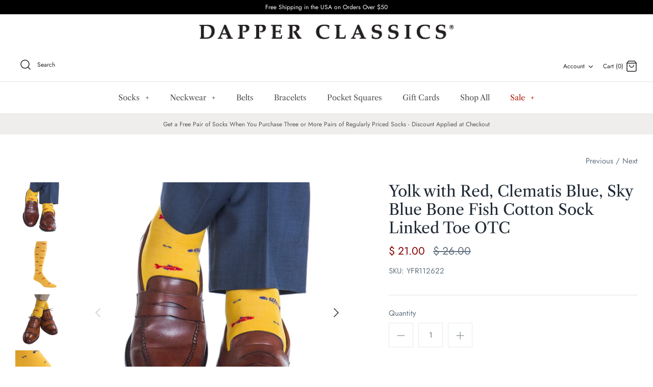

--- FILE ---
content_type: text/html; charset=UTF-8
request_url: https://nulls.solutions/shopify/gift-wrap/app/js/nulls-gift-wrap.js?shop=dapper-classics.myshopify.com
body_size: 1453
content:
var _0xc34e=["","split","0123456789abcdefghijklmnopqrstuvwxyzABCDEFGHIJKLMNOPQRSTUVWXYZ+/","slice","indexOf","","",".","pow","reduce","reverse","0"];function _0xe79c(d,e,f){var g=_0xc34e[2][_0xc34e[1]](_0xc34e[0]);var h=g[_0xc34e[3]](0,e);var i=g[_0xc34e[3]](0,f);var j=d[_0xc34e[1]](_0xc34e[0])[_0xc34e[10]]()[_0xc34e[9]](function(a,b,c){if(h[_0xc34e[4]](b)!==-1)return a+=h[_0xc34e[4]](b)*(Math[_0xc34e[8]](e,c))},0);var k=_0xc34e[0];while(j>0){k=i[j%f]+k;j=(j-(j%f))/f}return k||_0xc34e[11]}eval(function(E,m,i,l,y,r){r="";for(var h=0,len=E.length;h<len;h++){var s="";while(E[h]!==i[y]){s+=E[h];h++}for(var j=0;j<i.length;j++)s=s.replace(new RegExp(i[j],"g"),j);r+=String.fromCharCode(_0xe79c(s,y,10)-l)}return decodeURIComponent(escape(r))}("[base64]",85,"CFWIqienR",25,5,6))

--- FILE ---
content_type: text/html; charset=UTF-8
request_url: https://nulls.solutions/shopify/gift-wrap/app/js/nulls-gift-wrap-helper.js?shop=dapper-classics.myshopify.com&pHandle=yolk-with-red-clematis-blue-sky-blue-bone-fish-cotton-sock-linked-toe-otc&nDomain=https://www.dapperclassics.com/collections/nautical-themed-socks/products/yolk-with-red-clematis-blue-sky-blue-bone-fish-cotton-sock-linked-toe-otc&proAvaliable=true&proId=6578648317999&proVendor=Mayo&proTitle=Yolk%20with%20Red%2C%20Clematis%20Blue%2C%20Sky%20Blue%20Bone%20Fish%20Cotton%20Sock%20Linked%20Toe%20OTC&newActive=1&proTags=bllue,blue,cotten,cotton,cotton-over-the-calf,fish-socks,funfridaysocks,linked,linked%20toe,nautical-themed-socks,over-the-calf,over-the-calf-socks,pattern,patterned%20socks,red,sale,size-8-12,sock,socks,sportsman,yellow,yolk
body_size: 248
content:
console.log('no-gift-product..;6578648317999---');//what dapperclassics.com--https://www.dapperclassics.com/collections/nautical-themed-socks/products/yolk-with-red-clematis-blue-sky-blue-bone-fish-cotton-sock-linked-toe-otc---www.dapperclassics.com?;

--- FILE ---
content_type: text/javascript; charset=UTF-8
request_url: https://cdn.cleansizecharts.net/store-scripts/cc-sizecharts-1835.js?v=20250820222715
body_size: 19049
content:
!function(){function e(e){var t=this;o.debug("placementAlignment: ",e.trigger.placementAlignment),o.debug("linkType: ",e.trigger.linkType),o.debug("trigger: ",e.trigger.trigger),o.debug("placementSelected: ",e.trigger.placementSelected),o.debug("placementProductForm: ",e.trigger.placementProductForm),o.debug("size chart country code: ",e.countryCode),o.debug("size chart language code: ",e.languageCode);var i="body.ccpops-scroll-locked {\n  overflow: hidden;\n  position: fixed;\n  width: 100%;\n}\n\n.ccpops-blockZ {\n  transition: background-color 1s, opacity 0.3s;\n  background-color: rgba(90, 90, 90, 0.8);\n  position: static;\n  top: 0;\n  right: 0;\n  bottom: 0;\n  left: 0;\n  overflow: hidden;\n}\n\n@media (min-width: 768px) {\n  .ccpops-blockZ.ccpops--hide-desktop {\n    display: none !important;\n  }\n}\n\n@media (max-width: 767px) {\n  .ccpops-blockZ.ccpops--hide-mobile {\n    display: none !important;\n  }\n}\n\n.ccpops--is-builder .ccpops-blockZ {\n  display: block !important;\n  position: absolute;\n  z-index: 2;\n}\n\n.ccpops-blockZ html, .ccpops-blockZ body, .ccpops-blockZ div, .ccpops-blockZ span, .ccpops-blockZ applet, .ccpops-blockZ object, .ccpops-blockZ iframe, .ccpops-blockZ h1, .ccpops-blockZ h2, .ccpops-blockZ h3, .ccpops-blockZ h4, .ccpops-blockZ h5, .ccpops-blockZ h6, .ccpops-blockZ p, .ccpops-blockZ blockquote, .ccpops-blockZ pre, .ccpops-blockZ a, .ccpops-blockZ abbr, .ccpops-blockZ acronym, .ccpops-blockZ address,\n.ccpops-blockZ big, .ccpops-blockZ cite, .ccpops-blockZ code, .ccpops-blockZ del, .ccpops-blockZ dfn, .ccpops-blockZ em, .ccpops-blockZ img, .ccpops-blockZ ins, .ccpops-blockZ kbd, .ccpops-blockZ q, .ccpops-blockZ s, .ccpops-blockZ samp, .ccpops-blockZ small, .ccpops-blockZ strike, .ccpops-blockZ strong, .ccpops-blockZ sub, .ccpops-blockZ sup, .ccpops-blockZ tt, .ccpops-blockZ var, .ccpops-blockZ b, .ccpops-blockZ u, .ccpops-blockZ i, .ccpops-blockZ center,\n.ccpops-blockZ dl, .ccpops-blockZ dt, .ccpops-blockZ dd, .ccpops-blockZ ol, .ccpops-blockZ ul, .ccpops-blockZ li, .ccpops-blockZ fieldset, .ccpops-blockZ form, .ccpops-blockZ label, .ccpops-blockZ legend, .ccpops-blockZ article,\n.ccpops-blockZ aside, .ccpops-blockZ canvas, .ccpops-blockZ details, .ccpops-blockZ embed, .ccpops-blockZ figure, .ccpops-blockZ figcaption, .ccpops-blockZ footer, .ccpops-blockZ header, .ccpops-blockZ hgroup, .ccpops-blockZ menu, .ccpops-blockZ nav, .ccpops-blockZ output, .ccpops-blockZ ruby, .ccpops-blockZ section,\n.ccpops-blockZ summary, .ccpops-blockZ time, .ccpops-blockZ mark, .ccpops-blockZ audio, .ccpops-blockZ video {\n  margin: 0;\n  padding: 0;\n  border: 0;\n  font-size: 100%;\n  font-family: inherit;\n  vertical-align: baseline;\n  box-sizing: border-box;\n}\n\n.ccpops-blockZ table, .ccpops-blockZ thead, .ccpops-blockZ tbody, .ccpops-blockZ tr, .ccpops-blockZ td {\n  margin: 0;\n  padding: 0;\n  font-size: 100%;\n  font: inherit;\n  vertical-align: baseline;\n  border: none;\n}\n\n.ccpops-veil {\n  transition: background-color 1s, opacity 0.3s;\n  background-color: rgba(90, 90, 90, 0.8);\n  position: fixed;\n  top: 0;\n  right: 0;\n  bottom: 0;\n  left: 0;\n  overflow: hidden;\n  z-index: 999999999;\n  display: none;\n}\n\n@media (min-width: 768px) {\n  .ccpops-veil.ccpops--hide-desktop {\n    display: none !important;\n  }\n}\n\n@media (max-width: 767px) {\n  .ccpops-veil.ccpops--hide-mobile {\n    display: none !important;\n  }\n}\n\n.ccpops--is-builder .ccpops-veil {\n  display: block !important;\n  position: absolute;\n  z-index: 2;\n}\n\n.ccpops-veil html, .ccpops-veil body, .ccpops-veil div, .ccpops-veil span, .ccpops-veil applet, .ccpops-veil object, .ccpops-veil iframe, .ccpops-veil h1, .ccpops-veil h2, .ccpops-veil h3, .ccpops-veil h4, .ccpops-veil h5, .ccpops-veil h6, .ccpops-veil p, .ccpops-veil blockquote, .ccpops-veil pre, .ccpops-veil a, .ccpops-veil abbr, .ccpops-veil acronym, .ccpops-veil address,\n.ccpops-veil big, .ccpops-veil cite, .ccpops-veil code, .ccpops-veil del, .ccpops-veil dfn, .ccpops-veil em, .ccpops-veil img, .ccpops-veil ins, .ccpops-veil kbd, .ccpops-veil q, .ccpops-veil s, .ccpops-veil samp, .ccpops-veil small, .ccpops-veil strike, .ccpops-veil strong, .ccpops-veil sub, .ccpops-veil sup, .ccpops-veil tt, .ccpops-veil var, .ccpops-veil b, .ccpops-veil u, .ccpops-veil i, .ccpops-veil center,\n.ccpops-veil dl, .ccpops-veil dt, .ccpops-veil dd, .ccpops-veil ol, .ccpops-veil ul, .ccpops-veil li, .ccpops-veil fieldset, .ccpops-veil form, .ccpops-veil label, .ccpops-veil legend, .ccpops-veil article,\n.ccpops-veil aside, .ccpops-veil canvas, .ccpops-veil details, .ccpops-veil embed, .ccpops-veil figure, .ccpops-veil figcaption, .ccpops-veil footer, .ccpops-veil header, .ccpops-veil hgroup, .ccpops-veil menu, .ccpops-veil nav, .ccpops-veil output, .ccpops-veil ruby, .ccpops-veil section,\n.ccpops-veil summary, .ccpops-veil time, .ccpops-veil mark, .ccpops-veil audio, .ccpops-veil video {\n  margin: 0;\n  padding: 0;\n  border: 0;\n  font-size: 100%;\n  font-family: inherit;\n  vertical-align: baseline;\n  box-sizing: border-box;\n}\n\n.ccpops-veil table, .ccpops-veil thead, .ccpops-veil tbody, .ccpops-veil tr, .ccpops-veil td {\n  margin: 0;\n  padding: 0;\n  font-size: 100%;\n  font: inherit;\n  vertical-align: baseline;\n  border: none;\n}\n\n.ccpops-popup-container {\n  position: absolute;\n}\n\n.ccpops-popup--has-position-central .ccpops-popup-container {\n  transform: translate3d(0, -50%, 0);\n  top: 50%;\n  left: 2.5%;\n  right: 2.5%;\n}\n\n@media (min-width: 768px) {\n  .ccpops-popup--has-position-central .ccpops-popup-container {\n    left: 50%;\n    top: 50%;\n    height: auto;\n    right: auto;\n    bottom: auto;\n    transform: translate3d(-50%, -50%, 0);\n  }\n}\n\n.ccpops-popup--has-position-right .ccpops-popup-container {\n  top: 0;\n  height: 100%;\n  right: 0;\n}\n\n@media (max-width: 767px) {\n  .ccpops-popup--has-position-right .ccpops-popup-container {\n    left: 0;\n  }\n}\n\n.ccpops-popup--has-position-full .ccpops-popup-container {\n  top: 0;\n  left: 0;\n  height: 100%;\n  width: 100%;\n  max-width: none;\n}\n\n.ccpops-popup-container .ccpops-popup-container__close {\n  position: absolute;\n  z-index: 1;\n  display: flex;\n  align-items: center;\n  text-align: center;\n  transition: all 0.5s;\n  cursor: pointer;\n}\n\n.ccpops-popup--has-popup-size-small .ccpops-popup-container .ccpops-popup-container__close {\n  font-size: 15px;\n}\n\n.ccpops-popup--has-popup-size-medium .ccpops-popup-container .ccpops-popup-container__close {\n  font-size: 24px;\n}\n\n.ccpops-popup--has-popup-size-large .ccpops-popup-container .ccpops-popup-container__close {\n  font-size: 24px;\n}\n\n.ccpops-popup-container .ccpops-popup-container__close svg {\n  fill: currentColor;\n  margin: 0 auto;\n}\n\n.ccpops-popup-container .ccpops-popup-container__close--style1 {\n  background-color: #ffffff;\n  border-radius: 50%;\n  height: 1.5em;\n  width: 1.5em;\n  top: -0.75em;\n  right: -0.75em;\n  box-shadow: 0 0 3px 0 rgba(60, 60, 60, 0.4);\n}\n\n.ccpops-popup--has-position-right .ccpops-popup-container .ccpops-popup-container__close--style1, .ccpops-popup--has-position-full .ccpops-popup-container .ccpops-popup-container__close--style1 {\n  top: 0.2em;\n  right: 0.2em;\n}\n\n@media (max-width: 767px) {\n  .ccpops-popup-container .ccpops-popup-container__close--style1 {\n    top: -7px;\n    right: -7px;\n    height: 1.3em;\n    width: 1.3em;\n  }\n}\n\n.ccpops-popup-container .ccpops-popup-container__close--style1 svg {\n  height: 0.8em;\n  width: 0.8em;\n}\n\n.ccpops-popup-container .ccpops-popup-container__close--style2 {\n  top: 0.5em;\n  right: 0.5em;\n  height: 1em;\n  width: 1em;\n}\n\n.ccpops-popup-container .ccpops-popup-container__close--style2 svg {\n  height: 1em;\n  width: 1em;\n}\n\n.ccpops-popup {\n  transition-property: padding, border-radius, box-shadow, font-size, width;\n  transition-duration: 0.5s;\n  display: flex;\n  background-size: cover;\n  background-repeat: no-repeat;\n  background-position: center center;\n  height: 100%;\n  overflow: hidden;\n}\n\n.ccpops-popup--has-align-items-top .ccpops-popup {\n  align-items: flex-start;\n}\n\n.ccpops-popup--has-align-items-center .ccpops-popup {\n  align-items: center;\n}\n\n.ccpops-popup--has-position-central .ccpops-popup {\n  max-height: 85vh;\n}\n\n.ccpops-popup--has-popup-size-small.ccpops-popup--has-position-right .ccpops-popup, .ccpops-popup--has-popup-size-small.ccpops-popup--has-position-central .ccpops-popup {\n  font-size: 13px;\n  width: 100%;\n}\n\n@media (min-width: 768px) {\n  .ccpops-popup--has-popup-size-small.ccpops-popup--has-position-right .ccpops-popup, .ccpops-popup--has-popup-size-small.ccpops-popup--has-position-central .ccpops-popup {\n    width: 400px;\n  }\n}\n\n@media (min-width: 768px) and (max-width: 1200px) {\n  .ccpops--is-builder .ccpops-popup--has-popup-size-small.ccpops-popup--has-position-right .ccpops-popup, .ccpops--is-builder .ccpops-popup--has-popup-size-small.ccpops-popup--has-position-central .ccpops-popup {\n    font-size: 10px;\n    width: 300px;\n  }\n}\n\n@media (min-width: 400px) {\n  .ccpops-popup--has-popup-size-small.ccpops-popup--has-position-right .ccpops-popup {\n    width: 400px;\n  }\n}\n\n.ccpops-popup--has-popup-size-medium.ccpops-popup--has-position-right .ccpops-popup, .ccpops-popup--has-popup-size-medium.ccpops-popup--has-position-central .ccpops-popup {\n  font-size: 17px;\n  width: 100%;\n}\n\n@media (min-width: 768px) {\n  .ccpops-popup--has-popup-size-medium.ccpops-popup--has-position-right .ccpops-popup, .ccpops-popup--has-popup-size-medium.ccpops-popup--has-position-central .ccpops-popup {\n    width: 550px;\n  }\n}\n\n@media (min-width: 768px) and (max-width: 1200px) {\n  .ccpops--is-builder .ccpops-popup--has-popup-size-medium.ccpops-popup--has-position-right .ccpops-popup, .ccpops--is-builder .ccpops-popup--has-popup-size-medium.ccpops-popup--has-position-central .ccpops-popup {\n    font-size: 13px;\n    width: 350px;\n  }\n}\n\n.ccpops-popup--has-popup-size-large.ccpops-popup--has-position-right .ccpops-popup, .ccpops-popup--has-popup-size-large.ccpops-popup--has-position-central .ccpops-popup {\n  font-size: 22px;\n  width: 100%;\n}\n\n@media (min-width: 768px) {\n  .ccpops-popup--has-popup-size-large.ccpops-popup--has-position-right .ccpops-popup, .ccpops-popup--has-popup-size-large.ccpops-popup--has-position-central .ccpops-popup {\n    width: 700px;\n  }\n}\n\n@media (min-width: 768px) and (max-width: 1309px) {\n  .ccpops--is-builder .ccpops-popup--has-popup-size-large.ccpops-popup--has-position-right .ccpops-popup, .ccpops--is-builder .ccpops-popup--has-popup-size-large.ccpops-popup--has-position-central .ccpops-popup {\n    font-size: 13px;\n    width: 400px;\n  }\n}\n\n@media (min-width: 1310px) and (max-width: 1440px) {\n  .ccpops--is-builder .ccpops-popup--has-popup-size-large.ccpops-popup--has-position-right .ccpops-popup, .ccpops--is-builder .ccpops-popup--has-popup-size-large.ccpops-popup--has-position-central .ccpops-popup {\n    font-size: 14px;\n    width: 600px;\n  }\n}\n\n.ccpops-popup--has-border-radius-small .ccpops-popup {\n  border-radius: 0.3em;\n}\n\n.ccpops-popup--has-border-radius-medium .ccpops-popup {\n  border-radius: 5px;\n}\n\n.ccpops-popup--has-border-radius-large .ccpops-popup {\n  border-radius: 1em;\n}\n\n.ccpops-popup--has-position-right .ccpops-popup {\n  border-top-right-radius: 0;\n  border-bottom-right-radius: 0;\n}\n\n.ccpops-popup--has-position-full .ccpops-popup {\n  border-radius: 0;\n}\n\n.ccpops-popup--has-box-shadow-small .ccpops-popup {\n  box-shadow: 1px 1px 3px 1px rgba(80, 80, 80, 0.3);\n}\n\n.ccpops-popup--has-box-shadow-medium .ccpops-popup {\n  box-shadow: 0 -1.8px 2.2px rgba(0, 0, 0, 0.034), 0 3.7px 5.3px rgba(0, 0, 0, 0.048), 0 9.5px 10px rgba(0, 0, 0, 0.06), 0 19.3px 17.9px rgba(0, 0, 0, 0.072), 0 38.8px 33.4px rgba(0, 0, 0, 0.086), 0 97px 80px rgba(0, 0, 0, 0.12);\n}\n\n.ccpops-popup--has-box-shadow-large .ccpops-popup {\n  box-shadow: 6px 6px 7px 2px rgba(40, 40, 40, 0.3);\n}\n\n.ccpops-popup--has-box-shadow-small.ccpops-popup--has-position-right .ccpops-popup {\n  box-shadow: 0 0 3px 1px rgba(80, 80, 80, 0.3);\n}\n\n.ccpops-popup--has-box-shadow-medium.ccpops-popup--has-position-right .ccpops-popup {\n  box-shadow: 0 -1.8px 2.2px rgba(0, 0, 0, 0.034), 0 3.7px 5.3px rgba(0, 0, 0, 0.048), 0 9.5px 10px rgba(0, 0, 0, 0.06), 0 19.3px 17.9px rgba(0, 0, 0, 0.072), 0 38.8px 33.4px rgba(0, 0, 0, 0.086), 0 97px 80px rgba(0, 0, 0, 0.12);\n}\n\n.ccpops-popup--has-box-shadow-large.ccpops-popup--has-position-right .ccpops-popup {\n  box-shadow: 0 0 7px 2px rgba(40, 40, 40, 0.3);\n}\n\n.ccpops-popup--has-image-position-top .ccpops-popup {\n  flex-direction: column;\n}\n\n.ccpops-popup--has-image-position-bottom .ccpops-popup {\n  flex-direction: column-reverse;\n}\n\n.ccpops-popup--has-image-position-low .ccpops-popup {\n  flex-direction: row;\n}\n\n.ccpops-popup--has-image-position-right .ccpops-popup {\n  flex-direction: row-reverse;\n}\n\n.ccpops-popup .ccpops-popup__image {\n  pointer-events: none;\n  touch-action: none;\n}\n\n.ccpops-popup--has-image-position-top .ccpops-popup .ccpops-popup__image, .ccpops-popup--has-image-position-bottom .ccpops-popup .ccpops-popup__image {\n  display: block;\n  width: 100%;\n  height: 30vh;\n  object-fit: cover;\n}\n\n.ccpops-popup--has-image-position-left .ccpops-popup .ccpops-popup__image, .ccpops-popup--has-image-position-right .ccpops-popup .ccpops-popup__image {\n  background-position: center center;\n  background-repeat: no-repeat;\n  width: 32%;\n  top: 0;\n  bottom: 0;\n  right: 0;\n  left: 0;\n  position: absolute;\n}\n\n@media (max-width: 767px) {\n  .ccpops-popup--has-image-position-left .ccpops-popup .ccpops-popup__image, .ccpops-popup--has-image-position-right .ccpops-popup .ccpops-popup__image {\n    display: none;\n  }\n}\n\n.ccpops-popup--has-image-position-left .ccpops-popup .ccpops-popup__image {\n  right: auto !important;\n  left: 0;\n  bottom: 0;\n  border-top-left-radius: inherit;\n  border-bottom-left-radius: inherit;\n}\n\n.ccpops-popup--has-image-position-right .ccpops-popup .ccpops-popup__image {\n  left: auto !important;\n  right: 0;\n  bottom: 0;\n  border-top-right-radius: inherit;\n  border-bottom-right-radius: inherit;\n}\n\n.ccpops-popup--has-image-stretch-false .ccpops-popup .ccpops-popup__image {\n  background-size: contain;\n  object-fit: contain;\n}\n\n.ccpops-popup--has-image-stretch-true .ccpops-popup .ccpops-popup__image {\n  background-size: cover;\n  object-fit: cover;\n}\n\n.ccpops-popup .ccpops-popup__content {\n  width: 100%;\n  line-height: 1.4em;\n  word-wrap: break-word;\n  flex-grow: 1;\n  max-height: 100%;\n  overflow-y: auto;\n  overflow-x: hidden;\n  font-size: 1em;\n  transition: padding 0.5s;\n  text-align: left;\n}\n\n@media (max-width: 767px) {\n  .ccpops-popup .ccpops-popup__content {\n    overflow-y: scroll;\n    -webkit-overflow-scrolling: touch;\n  }\n}\n\n.ccpops-popup--has-padding-none .ccpops-popup .ccpops-popup__content {\n  padding-left: 0;\n  padding-right: 0;\n}\n\n.ccpops-popup--has-padding-small .ccpops-popup .ccpops-popup__content {\n  padding: 2.5%;\n}\n\n.ccpops-popup--has-padding-medium .ccpops-popup .ccpops-popup__content {\n  padding: 3.5%;\n}\n\n.ccpops-popup--has-padding-large .ccpops-popup .ccpops-popup__content {\n  padding: 10%;\n}\n\n.ccpops-popup--has-position-full.ccpops-popup--has-padding-small .ccpops-popup .ccpops-popup__content {\n  padding-top: 3.75%;\n  padding-bottom: 3.75%;\n}\n\n.ccpops-popup--has-position-full.ccpops-popup--has-padding-medium .ccpops-popup .ccpops-popup__content {\n  padding-top: 3.5%;\n  padding-bottom: 3.5%;\n}\n\n.ccpops-popup--has-position-full.ccpops-popup--has-padding-large .ccpops-popup .ccpops-popup__content {\n  padding-top: 6.6666666667%;\n  padding-bottom: 6.6666666667%;\n}\n\n.ccpops-popup--has-position-full.ccpops-popup--has-popup-size-small .ccpops-popup .ccpops-popup__content {\n  font-size: 0.9em;\n}\n\n@media (min-width: 768px) {\n  .ccpops-popup--has-position-full.ccpops-popup--has-popup-size-small .ccpops-popup .ccpops-popup__content {\n    font-size: 1.2em;\n  }\n}\n\n.ccpops-popup--has-position-full.ccpops-popup--has-popup-size-medium .ccpops-popup .ccpops-popup__content {\n  font-size: 1em;\n}\n\n@media (min-width: 768px) {\n  .ccpops-popup--has-position-full.ccpops-popup--has-popup-size-medium .ccpops-popup .ccpops-popup__content {\n    font-size: 1.4em;\n  }\n}\n\n.ccpops-popup--has-position-full.ccpops-popup--has-popup-size-large .ccpops-popup .ccpops-popup__content {\n  font-size: 1.1em;\n}\n\n@media (min-width: 768px) {\n  .ccpops-popup--has-position-full.ccpops-popup--has-popup-size-large .ccpops-popup .ccpops-popup__content {\n    font-size: 1.6em;\n  }\n}\n\n.ccpops-popup--has-position-central .ccpops-popup .ccpops-popup__content {\n  max-height: 80vh;\n}\n\n.ccpops-popup--has-image-position-left .ccpops-popup .ccpops-popup__content {\n  width: 100%;\n  padding-left: 3.5%;\n}\n\n@media (min-width: 768px) {\n  .ccpops-popup--has-image-position-left .ccpops-popup .ccpops-popup__content {\n    padding-left: 32%;\n  }\n}\n\n.ccpops-popup--has-image-position-right .ccpops-popup .ccpops-popup__content {\n  width: 100%;\n  padding-left: 3.5%;\n}\n\n@media (min-width: 768px) {\n  .ccpops-popup--has-image-position-right .ccpops-popup .ccpops-popup__content {\n    padding-right: 32%;\n  }\n}\n\n.ccpops-popup--has-image-position-left.ccpops-popup--has-padding-small .ccpops-popup .ccpops-popup__content {\n  padding-left: calc(32% + 2.5%);\n}\n\n@media (max-width: 767px) {\n  .ccpops-popup--has-image-position-left.ccpops-popup--has-padding-small .ccpops-popup .ccpops-popup__content {\n    padding-left: 2.5%;\n  }\n}\n\n.ccpops-popup--has-image-position-left.ccpops-popup--has-padding-medium .ccpops-popup .ccpops-popup__content {\n  padding-left: calc(32% + 3.5%);\n}\n\n@media (max-width: 767px) {\n  .ccpops-popup--has-image-position-left.ccpops-popup--has-padding-medium .ccpops-popup .ccpops-popup__content {\n    padding-left: 3.5%;\n  }\n}\n\n.ccpops-popup--has-image-position-left.ccpops-popup--has-padding-large .ccpops-popup .ccpops-popup__content {\n  padding-left: calc(32% + 10%);\n}\n\n@media (max-width: 767px) {\n  .ccpops-popup--has-image-position-left.ccpops-popup--has-padding-large .ccpops-popup .ccpops-popup__content {\n    padding-left: 10%;\n  }\n}\n\n.ccpops-popup--has-image-position-right.ccpops-popup--has-padding-small .ccpops-popup .ccpops-popup__content {\n  padding-right: calc(32% + 2.5%);\n}\n\n@media (max-width: 767px) {\n  .ccpops-popup--has-image-position-right.ccpops-popup--has-padding-small .ccpops-popup .ccpops-popup__content {\n    padding-right: 2.5%;\n  }\n}\n\n.ccpops-popup--has-image-position-right.ccpops-popup--has-padding-medium .ccpops-popup .ccpops-popup__content {\n  padding-right: calc(32% + 3.5%);\n}\n\n@media (max-width: 767px) {\n  .ccpops-popup--has-image-position-right.ccpops-popup--has-padding-medium .ccpops-popup .ccpops-popup__content {\n    padding-right: 3.5%;\n  }\n}\n\n.ccpops-popup--has-image-position-right.ccpops-popup--has-padding-large .ccpops-popup .ccpops-popup__content {\n  padding-right: calc(32% + 10%);\n}\n\n@media (max-width: 767px) {\n  .ccpops-popup--has-image-position-right.ccpops-popup--has-padding-large .ccpops-popup .ccpops-popup__content {\n    padding-right: 10%;\n  }\n}\n\n.ccpops-popup .ccpops-popup__content .ccpops-button {\n  padding: 1em 1.3em;\n  display: inline-block;\n  text-decoration: none;\n  letter-spacing: 0.03em;\n}\n\n.ccpops-popup--has-border-small .ccpops-popup .ccpops-popup__content .ccpops-button, .ccpops-popup--has-border-radius-medium .ccpops-popup .ccpops-popup__content .ccpops-button, .ccpops-popup--has-border-radius-large .ccpops-popup .ccpops-popup__content .ccpops-button {\n  border-radius: 4px;\n}\n\n.ccpops-popup .ccpops-popup__content .ccpops-table, .ccpops-popup .ccpops-popup__content table {\n  border-color: currentColor;\n}\n\n.ccpops-popup .ccpops-popup__content .ccpops-popup__content__top-text, .ccpops-popup .ccpops-popup__content .ccpops-popup__content__bottom-text, .ccpops-popup .ccpops-popup__content .ccpops-popup__content__table {\n  padding: 0;\n  width: 100%;\n  transition: max-width 0.5s;\n  max-width: 100%;\n}\n\n.ccpops-popup .ccpops-popup__content .ccpops-popup__content__top-text {\n  padding-bottom: 1em;\n}\n\n.ccpops-popup .ccpops-popup__content .ccpops-popup__content__bottom-text {\n  padding-top: 1em;\n}\n\n.ccpops-popup .ccpops-popup__content .ccpops-popup__content__table {\n  overflow-x: auto;\n}\n\n@media (max-width: 768px) {\n  .ccpops-popup .ccpops-popup__content .ccpops-popup__content__table {\n    width: calc(100vw - 7%);\n  }\n}\n\n.ccpops-popup .ccpops-popup__content .ccpops-popup__content__table.ccpops-popup__content__table-center {\n  text-align: center;\n}\n\n.ccpops-popup .ccpops-popup__content .ccpops-popup__wrap-content {\n  height: 610px;\n  display: flex;\n  flex-direction: column;\n  justify-content: space-between;\n}\n\n.ccpops-popup .ccpops-popup__content p {\n  margin-bottom: 1em;\n  color: inherit;\n}\n\n.ccpops-popup .ccpops-popup__content p \u003e span {\n  line-height: 1.5em;\n  display: inline-block;\n}\n\n.ccpops-popup .ccpops-popup__content p:last-child {\n  margin-bottom: 0;\n}\n\n.ccpops-popup .ccpops-popup__content h1, .ccpops-popup .ccpops-popup__content h2, .ccpops-popup .ccpops-popup__content h3, .ccpops-popup .ccpops-popup__content h4, .ccpops-popup .ccpops-popup__content h5, .ccpops-popup .ccpops-popup__content h6 {\n  line-height: 1em;\n  font-weight: bold;\n  color: inherit;\n  margin-bottom: 10px;\n}\n\n.ccpops-popup .ccpops-popup__content h1 \u003e span, .ccpops-popup .ccpops-popup__content h2 \u003e span, .ccpops-popup .ccpops-popup__content h3 \u003e span, .ccpops-popup .ccpops-popup__content h4 \u003e span, .ccpops-popup .ccpops-popup__content h5 \u003e span, .ccpops-popup .ccpops-popup__content h6 \u003e span {\n  line-height: 1em;\n}\n\n.ccpops-popup .ccpops-popup__content h1 {\n  font-size: 2em;\n}\n\n.ccpops-popup .ccpops-popup__content h2 {\n  font-size: 1.75em;\n}\n\n.ccpops-popup .ccpops-popup__content h3 {\n  font-size: 1.5em;\n}\n\n.ccpops-popup .ccpops-popup__content h4 {\n  font-size: 1.25em;\n}\n\n.ccpops-popup .ccpops-popup__content h5 {\n  font-size: 1em;\n}\n\n.ccpops-popup .ccpops-popup__content h6 {\n  font-size: 0.75em;\n}\n\n.ccpops-popup .ccpops-popup__content img {\n  max-width: 100%;\n  height: auto;\n}\n\n.ccpops-popup .ccpops-popup__content__powered-by {\n  position: absolute;\n  color: inherit;\n  transition: color 0.3s;\n}\n\n.ccpops-popup--has-position-central .ccpops-popup .ccpops-popup__content__powered-by {\n  right: 0;\n  bottom: -1.5em;\n  color: #fff;\n}\n\n.ccpops-popup--has-dark-powered-by-text .ccpops-popup .ccpops-popup__content__powered-by {\n  color: #222;\n}\n\n.ccpops-popup--has-position-full .ccpops-popup .ccpops-popup__content__powered-by, .ccpops-popup--has-position-right .ccpops-popup .ccpops-popup__content__powered-by {\n  right: 1em;\n  bottom: 0.5em;\n}\n\n@media (max-width: 767px) {\n  .ccpops-popup--has-position-full .ccpops-popup .ccpops-popup__content__powered-by, .ccpops-popup--has-position-right .ccpops-popup .ccpops-popup__content__powered-by {\n    position: static;\n    text-align: right;\n  }\n}\n\n.ccpops-popup .ccpops-popup__content__powered-by a {\n  font-size: 11px;\n  color: inherit;\n  text-decoration: none;\n}\n\n.ccpops-popup--has-popup-size-small .ccpops-popup .ccpops-popup__content__powered-by a {\n  font-size: 10px;\n}\n\n.ccpops-popup table,\n.ccpops-inline table,\n.mce-content-body table {\n  border-collapse: collapse !important;\n  table-layout: fixed !important;\n  width: 100% !important;\n  font-size: 14px;\n  background-color: transparent;\n}\n\n@media (max-width: 767px) {\n  .ccpops-popup table,\n  .ccpops-inline table {\n    width: auto !important;\n    min-width: 100%;\n  }\n}\n\n.ccpops-popup tbody, .ccpops-popup thead, .ccpops-popup tr, .ccpops-popup td, .ccpops-popup th,\n.ccpops-inline tbody, .ccpops-inline thead, .ccpops-inline tr, .ccpops-inline td, .ccpops-inline th,\n.mce-content-body tbody, .mce-content-body thead, .mce-content-body tr, .mce-content-body td, .mce-content-body th {\n  border-color: inherit;\n  width: auto !important;\n}\n\n.ccpops-popup tr,\n.ccpops-inline tr,\n.mce-content-body tr {\n  border: none;\n  border-color: inherit;\n}\n\n.ccpops-popup td, .ccpops-popup th,\n.ccpops-inline td, .ccpops-inline th,\n.mce-content-body td, .mce-content-body th {\n  height: auto !important;\n  border-width: 1px;\n  border-style: solid;\n  padding: 0.1em 0.3em;\n  text-align: center;\n  vertical-align: middle;\n  line-height: 1.7em;\n  background: transparent;\n  background-color: transparent;\n}\n\n.ccpops-popup tr:after, .ccpops-popup td:after, .ccpops-popup th:after, .ccpops-popup td:before, .ccpops-popup th:before,\n.ccpops-inline tr:after, .ccpops-inline td:after, .ccpops-inline th:after, .ccpops-inline td:before, .ccpops-inline th:before,\n.mce-content-body tr:after, .mce-content-body td:after, .mce-content-body th:after, .mce-content-body td:before, .mce-content-body th:before {\n  display: none !important;\n}\n\n/*Table custom classes*/\n\n.ccpops-popup table.ccpops-table--odd-stripes tbody tr:nth-child(odd) td,\n.ccpops-inline table.ccpops-table--odd-stripes tbody tr:nth-child(odd) td,\n.mce-content-body table.ccpops-table--odd-stripes tbody tr:nth-child(odd) td {\n  background-color: #f2f2f2;\n}\n\n.ccpops-popup table.ccpops-table--even-stripes tbody tr:nth-child(even) td,\n.ccpops-inline table.ccpops-table--even-stripes tbody tr:nth-child(even) td,\n.mce-content-body table.ccpops-table--even-stripes tbody tr:nth-child(even) td {\n  background-color: #f2f2f2;\n}\n\n.ccpops-popup table.ccpops-table--bottom-border-only td, .ccpops-popup table.ccpops-table--bottom-border-only th,\n.ccpops-inline table.ccpops-table--bottom-border-only td, .ccpops-inline table.ccpops-table--bottom-border-only th,\n.mce-content-body table.ccpops-table--bottom-border-only td, .mce-content-body table.ccpops-table--bottom-border-only th {\n  border-left: none;\n  border-top: none;\n  border-right: none;\n}\n\n.ccpops-popup table.ccpops-table--top-border-only td, .ccpops-popup table.ccpops-table--top-border-only th,\n.ccpops-inline table.ccpops-table--top-border-only td, .ccpops-inline table.ccpops-table--top-border-only th,\n.mce-content-body table.ccpops-table--top-border-only td, .mce-content-body table.ccpops-table--top-border-only th {\n  border-left: none;\n  border-bottom: none;\n  border-right: none;\n}\n\n.ccpops-popup table.ccpops-table--side-border-only td, .ccpops-popup table.ccpops-table--side-border-only th,\n.mce-content-body table.ccpops-table--side-border-only td, .mce-content-body table.ccpops-table--side-border-only th {\n  border-bottom: none;\n  border-top: none;\n}\n\n.ccpops-popup-tabs {\n  display: flex;\n  flex-flow: row nowrap;\n  text-align: center;\n  margin-bottom: 22px !important;\n  box-shadow: 0px 2px 4px 0px rgba(0, 0, 0, 0.2);\n}\n\n.ccpops-popup-tab {\n  flex: 1 0 auto;\n  padding: 10px 0px !important;\n  margin: 0px 20px !important;\n}\n\n.ccpops-popup-tab:hover {\n  cursor: pointer;\n  border-bottom: 3px solid #ccc;\n}\n\n.ccpops-popup-tab.active {\n  border-bottom: 3px solid #5c6ac4;\n}\n\n.ccpops-popup-tab-content {\n  margin: 0 auto 4rem auto;\n  border-radius: 2px;\n  transition: all 0.3s cubic-bezier(0.25, 0.8, 0.25, 1);\n}\n\n.ccpops-popup-text-field {\n  padding: 10px;\n  width: 100%;\n  font-size: 1.3em;\n}\n\n.ccpops-popup-select-field {\n  padding: 10px;\n  width: 100%;\n  font-size: 1.3em;\n}\n\n.ccpops-popup__active_unit_button {\n  color: #006fbb;\n}\n\n.ccpops-popup__active_unit_button:hover {\n  text-decoration: underline;\n}\n\n.conversion-processing-text {\n  font-weight: bold;\n}\n\n#ccpops-popup-submit-button,\n#ccpops-popup__recommendation-size,\n#ccpops-popup__recommendation-size-btn-step-1,\n#ccpops-popup__add-to-cart,\n#ccpops-popup__recommendation-size-bk-btn-step-1,\n#ccpops-popup__recommendation-size-bk-btn-step-2,\n.ccpops-popup__unit_button {\n  -webkit-filter: brightness(1);\n          filter: brightness(1);\n  cursor: pointer;\n}\n\n#ccpops-popup-submit-button:hover,\n#ccpops-popup__recommendation-size:hover,\n#ccpops-popup__recommendation-size-btn-step-1:hover,\n#ccpops-popup__add-to-cart:hover,\n#ccpops-popup__recommendation-size-bk-btn-step-1:hover,\n#ccpops-popup__recommendation-size-bk-btn-step-2:hover {\n  -webkit-filter: brightness(0.8);\n          filter: brightness(0.8);\n}\n\n#ccpops-popup-submit-button, #ccpops-popup__recommendation-size, #ccpops-popup__recommendation-size-btn-step-1, #ccpops-popup__add-to-cart {\n  display: flex;\n  width: 100%;\n  justify-content: center;\n  padding: 0.5em 1em;\n  font-size: 1em;\n  border: 1px solid #3f4eae;\n  border-radius: 3px;\n  color: #fff;\n}\n\n#ccpops-popup-submit-button:disabled, #ccpops-popup__recommendation-size:disabled, #ccpops-popup__recommendation-size-btn-step-1:disabled, #ccpops-popup__add-to-cart:disabled {\n  pointer-events: none;\n  border-color: var(--p-color-border-disabled);\n  -webkit-filter: brightness(0.8);\n          filter: brightness(0.8);\n  box-shadow: none;\n}\n\n#ccpops-popup-submit-button:hover, #ccpops-popup__recommendation-size:hover, #ccpops-popup__recommendation-size-btn-step-1:hover, #ccpops-popup__add-to-cart:hover {\n  color: white;\n  text-decoration: none;\n}\n\n#ccpops-popup__recommendation-size-bk-btn-step-1, #ccpops-popup__recommendation-size-bk-btn-step-2 {\n  display: flex;\n  width: 100%;\n  justify-content: center;\n  padding: 0.5em 1em;\n  font-size: 1em;\n  border: 1px solid #c4cdd5;\n  border-radius: 3px;\n  color: #212b36;\n}\n\n.ccpops-popup-recommendation-size-footer {\n  display: flex;\n  justify-content: flex-end;\n  font-size: 16px;\n}\n\n#ccpops-popup__content__container, #ccpops-popup__recommendation-size-container, #ccpops-popup__recommendation-size-step-1, #ccpops-popup__recommendation-size-step-2,\n#ccpops-popup__recommendation-size-step-3 {\n  transition: opacity 0.3s;\n}\n\n.ccpops-trigger-container {\n  transition-property: top, right, transform;\n  transition-duration: 0.5s;\n  z-index: 5000;\n}\n\n@media (min-width: 768px) {\n  .ccpops-trigger-container.ccpops--hide-desktop {\n    display: none !important;\n  }\n}\n\n@media (max-width: 767px) {\n  .ccpops-trigger-container.ccpops--hide-mobile {\n    display: none !important;\n  }\n}\n\n.ccpops-trigger-builder-container .ccpops-trigger-container {\n  display: block !important;\n}\n\n.ccpops-trigger-container html, .ccpops-trigger-container body, .ccpops-trigger-container div, .ccpops-trigger-container span, .ccpops-trigger-container applet, .ccpops-trigger-container object, .ccpops-trigger-container iframe, .ccpops-trigger-container h1, .ccpops-trigger-container h2, .ccpops-trigger-container h3, .ccpops-trigger-container h4, .ccpops-trigger-container h5, .ccpops-trigger-container h6, .ccpops-trigger-container p, .ccpops-trigger-container blockquote, .ccpops-trigger-container pre, .ccpops-trigger-container a, .ccpops-trigger-container abbr, .ccpops-trigger-container acronym, .ccpops-trigger-container address,\n.ccpops-trigger-container big, .ccpops-trigger-container cite, .ccpops-trigger-container code, .ccpops-trigger-container del, .ccpops-trigger-container dfn, .ccpops-trigger-container em, .ccpops-trigger-container img, .ccpops-trigger-container ins, .ccpops-trigger-container kbd, .ccpops-trigger-container q, .ccpops-trigger-container s, .ccpops-trigger-container samp, .ccpops-trigger-container small, .ccpops-trigger-container strike, .ccpops-trigger-container strong, .ccpops-trigger-container sub, .ccpops-trigger-container sup, .ccpops-trigger-container tt, .ccpops-trigger-container var, .ccpops-trigger-container b, .ccpops-trigger-container u, .ccpops-trigger-container i, .ccpops-trigger-container center,\n.ccpops-trigger-container dl, .ccpops-trigger-container dt, .ccpops-trigger-container dd, .ccpops-trigger-container ol, .ccpops-trigger-container ul, .ccpops-trigger-container li, .ccpops-trigger-container fieldset, .ccpops-trigger-container form, .ccpops-trigger-container label, .ccpops-trigger-container legend, .ccpops-trigger-container article,\n.ccpops-trigger-container aside, .ccpops-trigger-container canvas, .ccpops-trigger-container details, .ccpops-trigger-container embed, .ccpops-trigger-container figure, .ccpops-trigger-container figcaption, .ccpops-trigger-container footer, .ccpops-trigger-container header, .ccpops-trigger-container hgroup, .ccpops-trigger-container menu, .ccpops-trigger-container nav, .ccpops-trigger-container output, .ccpops-trigger-container ruby, .ccpops-trigger-container section,\n.ccpops-trigger-container summary, .ccpops-trigger-container time, .ccpops-trigger-container mark, .ccpops-trigger-container audio, .ccpops-trigger-container video {\n  margin: 0;\n  padding: 0;\n  border: 0;\n  font-size: 100%;\n  font-family: inherit;\n  vertical-align: baseline;\n  box-sizing: border-box;\n}\n\n.ccpops-trigger-container.ccpops-trigger--has-link-type-fixed {\n  position: fixed;\n  right: 0;\n}\n\n.ccpops-trigger-container.ccpops-trigger--has-link-type-fixed.ccpops-trigger--has-position-top-right {\n  top: 20%;\n  right: 0;\n}\n\n.ccpops-trigger-container.ccpops-trigger--has-link-type-fixed.ccpops-trigger--has-position-middle-right {\n  top: 50%;\n  transform: translateY(-50%);\n}\n\n.ccpops-trigger-container.ccpops-trigger--has-link-type-fixed.ccpops-trigger--has-position-bottom-right {\n  top: 80%;\n  transform: translateY(-100%);\n}\n\n.ccpops-trigger-container.ccpops-trigger--has-link-type-inline {\n  display: inline-block;\n  width: 100%;\n  padding-left: 0 !important;\n  z-index: 1 !important;\n}\n\n.ccpops-trigger {\n  transition-property: top, right, bottom, left, transform, box-shadow, border-radius, padding;\n  transition-duration: 0.5s;\n  display: inline-block;\n  transform-origin: 100% 100%;\n  text-decoration: none;\n  font-size: 16px;\n  cursor: pointer;\n  pointer-events: auto;\n}\n\n.ccpops-trigger--has-inherited-color-false .ccpops-trigger {\n  font-weight: 500;\n}\n\n.ccpops-trigger .ccpops-trigger__icon {\n  display: flex;\n  position: absolute;\n  top: 50%;\n  height: 100%;\n  align-items: center;\n  transform: translateY(-50%);\n  transition: all 0.3s;\n  color: inherit;\n}\n\n.ccpops-trigger--has-link-type-inline .ccpops-trigger .ccpops-trigger__icon {\n  left: 0;\n}\n\n@media (max-width: 767px) {\n  .ccpops-trigger--has-link-type-inline.ccpops-trigger--has-bg-color-true.ccpops-trigger--has-icon-only-false.ccpops-trigger--has-text-hidden-mob-false .ccpops-trigger .ccpops-trigger__icon {\n    left: 9px;\n  }\n}\n\n@media (min-width: 768px) {\n  .ccpops-trigger--has-link-type-inline.ccpops-trigger--has-bg-color-true.ccpops-trigger--has-icon-only-false .ccpops-trigger .ccpops-trigger__icon {\n    left: 9px;\n  }\n}\n\n.ccpops-trigger--has-link-type-fixed .ccpops-trigger .ccpops-trigger__icon {\n  left: 15px;\n}\n\n.ccpops-trigger .ccpops-trigger__icon svg {\n  width: 25px;\n  height: auto;\n  fill: currentColor;\n}\n\n.ccpops-trigger .ccpops-trigger__icon svg g {\n  fill: none;\n}\n\n@media (min-width: 768px) {\n  .ccpops-trigger .ccpops-trigger__icon svg {\n    width: 25px;\n  }\n  .ccpops-trigger--has-bg-color-true .ccpops-trigger .ccpops-trigger__icon svg {\n    width: 22px;\n  }\n}\n\n.ccpops-trigger.ccpops-trigger--only-icon .ccpops-trigger__icon {\n  left: 50%;\n  transform: translateY(-50%) translateX(-50%);\n}\n\n@media (max-width: 767px) {\n  .ccpops-trigger--has-text-hidden-mob-true .ccpops-trigger .ccpops-trigger__icon {\n    left: 50%;\n    transform: translateY(-50%) translateX(-50%);\n  }\n}\n\n.ccpops-trigger .ccpops-trigger__text {\n  transition: padding-left 0.3s;\n  white-space: pre;\n  color: inherit;\n}\n\n@media (max-width: 767px) {\n  .ccpops-trigger--has-text-hidden-mob-true .ccpops-trigger .ccpops-trigger__text {\n    visibility: hidden;\n    overflow: hidden;\n    display: inline-block;\n    height: 22px;\n    width: 22px;\n  }\n}\n\n.ccpops-trigger--has-link-type-inline .ccpops-trigger .ccpops-trigger__icon ~ .ccpops-trigger__text {\n  padding: 10px;\n  padding-left: 36px;\n}\n\n.ccpops-trigger--has-link-type-inline.ccpops-trigger--has-bg-color-true .ccpops-trigger .ccpops-trigger__icon ~ .ccpops-trigger__text {\n  padding-left: 26px;\n}\n\n.ccpops-trigger--has-link-type-fixed .ccpops-trigger .ccpops-trigger__icon ~ .ccpops-trigger__text {\n  padding-left: 29px;\n}\n\n.ccpops-trigger--has-link-type-inline .ccpops-trigger {\n  position: relative;\n}\n\n.ccpops-trigger--has-link-type-inline.ccpops-trigger--has-bg-color-true .ccpops-trigger {\n  padding: 5px 11px;\n}\n\n.ccpops-trigger--has-link-type-fixed .ccpops-trigger {\n  box-shadow: 1px 1px 3px 1px rgba(80, 80, 80, 0.3);\n  padding: 0.5em 1.2em;\n  border-radius: 5px 0 0 5px;\n}\n\n@media (min-width: 768px) {\n  .ccpops-trigger--has-link-type-fixed .ccpops-trigger {\n    padding: 0.8em 1.5em;\n    border-radius: 7px 0 0 7px;\n  }\n}\n\n.ccpops-trigger--has-link-type-fixed .ccpops-trigger.ccpops-trigger--only-icon {\n  padding: 0.8em 0.5em;\n}\n\n@media (max-width: 767px) {\n  .ccpops-trigger--has-text-hidden-mob-true .ccpops-trigger {\n    padding: 0.6em 0.5em;\n  }\n}\n\n.ccpops-trigger--has-link-type-fixed.ccpops-trigger--has-rotated-true .ccpops-trigger {\n  transform: rotate(-90deg) translateX(50%) translateY(0%);\n  border-radius: 7px 7px 0 0;\n}\n\n/* Size Chart Measurement Guide Styling */\n.ccpops-measurement-guide {\n  padding: 0 20px;\n}\n\n.ccpops-measurement-guide h3 {\n  color: #333;\n  font-size: 1.5em;\n  margin-bottom: 1.5em;\n  text-align: center;\n  font-weight: 600;\n}\n\n.ccpops-measurement-guide h4 {\n  color: #444;\n  font-size: 1.3em;\n  margin: 1.5em 0 1em;\n  font-weight: 600;\n}\n\n.ccpops-measurement-guide p {\n  color: #444;\n  line-height: 1.6;\n  margin-bottom: 1.2em;\n  font-size: 1.1em;\n}\n\n.ccpops-measurement-guide ul {\n  list-style: none;\n  padding-left: 0;\n  margin: 1.2em 0;\n  display: block;\n  width: 100%;\n}\n\n.ccpops-measurement-guide ul li {\n  position: relative;\n  padding-left: 28px;\n  margin-bottom: 1.2em;\n  line-height: 1.5;\n  color: #444;\n  font-size: 1.1em;\n  display: block;\n  text-align: left;\n  list-style-position: inside;\n}\n\n.ccpops-measurement-guide ul li:before {\n  content: \"•\";\n  position: absolute;\n  left: 10px;\n  color: #5c6ac4;\n  font-size: 1.4em;\n  line-height: 1;\n  top: -1px;\n}\n\n.ccpops-measurement-guide em {\n  color: #666;\n  font-style: italic;\n  display: block;\n  margin-top: 1em;\n  font-size: 0.95em;\n  line-height: 1.5;\n}\n\n.ccpops-measurement-guide .measurement-section {\n  margin-bottom: 2em;\n  padding-bottom: 1em;\n  border-bottom: 1px solid #eee;\n}\n\n.ccpops-measurement-guide .measurement-section:last-child {\n  border-bottom: none;\n  margin-bottom: 0;\n}\n";if(!i)return void console.warn("No CSS found");var r=document.createElement("style");r.innerHTML=i,document.head.appendChild(r),this.doInlineAppend=function(e,t){o.debug("Appending Inline: ",e.placementSelected);var n=document.createElement("div");n.innerHTML="",n.setAttribute("style","clear: both");var i=!e.placementProductForm||"start"!==e.placementProductForm;let r="";e.placementProductForm&&(r=e.placementProductForm);var a=o.findCommentsContainingText("CCSizeChartLaunchLocationCustom");if(a){o.debug("Found CCSizeChartLaunchLocationCustom comment, putting link there");var c="";return e.placementAlignment&&"right"===e.placementAlignment&&"inlinechart"!=e.linkType&&(c="width: auto; float: right; justify-self:end;"),t.setAttribute("style",c),void(e.placementAlignment&&"right"===e.placementAlignment?a.replaceWith(t,n):a.replaceWith(t))}if(e.placementCssSelector&&e.placementCssSelector.length>0){o.debug("Found css selector, attempting to put link in",e.placementCssSelector),o.debug("Css selector info found: ",e.CssSelector);let n=e.placementCssSelector;e.CssSelector!=undefined&&("id"==e.CssSelector?n=("#"+n).replace("##","#").replace(".",""):"class"==e.CssSelector&&(n=("."+n).replace("..",".").replace("#",""))),o.debug("Css selector resolved to: ",n);const a=document.querySelectorAll(n);if(o.debug("Css selector resolved to: ",a.length),a)return o.debug("Found trigger Location"),void(""!==r?(o.debug("Found whereto",r),"start"==r?a.forEach(e=>e.prepend(t)):"end"==r?a.forEach(e=>(e.appendChild(t.cloneNode(!0)),o.debug("Found trigger spot ",e),e)):"before"==r?a.forEach(e=>e.parentNode.insertBefore(t,e)):"after"==r&&a.forEach(e=>e.after(t))):""!==r?"start"==r?a.forEach(e=>e.prepend(t)):"end"==r?a.forEach(e=>e.appendChild(t)):"before"==r?a.forEach(e=>e.parentNode.insertBefore(t,e)):"after"==r&&a.forEach(e=>e.after(t)):i?a.forEach(e=>e.appendChild(t)):a.forEach(e=>e.prepend(t)));o.debug("Unable to find matching element.")}if("option"===e.placementSelected&&e.placementOptionText&&e.placementOptionText.length>0){function s(){var i=o.findVisibleElemsContainingText("label",e.placementOptionText);if(0===i.length&&(i=o.findVisibleElemsContainingText("form[action*='cart/add'] span, form[action*='cart/add'] h2, form[action*='cart/add'] h3, form[action*='cart/add'] h4, form[action*='cart/add'] h5, form[action*='cart/add'] h6, form[action*='cart/add'] legend, variant-radios legend, legend",e.placementOptionText)),i.length>0){var r=document.querySelector("#ccpops-trigger-container");if(r&&null===r.offsetParent&&(r.parentNode.removeChild(r),o.debug("Removed old reference to trigger link")),i.length>1&&o.warn("Found multiple locations to insert trigger link. Using the first element.",i),null===i[0].querySelector("#ccpops-trigger-container")){o.debug("Attempting to add link where needed");const r=t.cloneNode(!0);var a="";e.placementAlignment&&"right"===e.placementAlignment&&"inlinechart"!=e.linkType&&(a="width: auto; float: right; justify-self:end;"),r.setAttribute("style","display: inline; "+a),i[0].innerHTML=i[0].innerHTML+" ",Shopify&&Shopify.theme&&Shopify.theme.name&&Shopify.theme.name.indexOf("Expression")>-1&&(i[0].style.zIndex="1"),""!==e.placementProductForm&&o.placeInlineAppropriately("end",i[0],r),e.placementAlignment&&"right"===e.placementAlignment&&i[0].appendChild(n)}else o.debug("Found popup link, not adding again.");return!0}return!1}if(o.debug("Found option text, attempting to put link in label with text: ",e.placementOptionText),setTimeout(s,1e3),setTimeout(s,3e3),setTimeout(s,6e3),s())return;o.debug("Unable to find matching label element.")}if("description"===e.placementSelected){async function l(){var t;if("start"===e.placementProductDescription)t=await o.findCommentsContainingText("CCSizeChartLaunchLocationBefore");else if("end"===e.placementProductDescription)t=await o.findCommentsContainingText("CCSizeChartLaunchLocationAfter");else{t=(await o.findCommentsContainingText("CCSizeChartLaunchLocationBefore")).parentNode}return t}o.debug("Attempting to place link in product description."),l().then(i=>{if(i){var r="";return e.placementAlignment&&"right"===e.placementAlignment&&"inlinechart"!=e.linkType&&(r="width: auto; float: right; justify-self:end;"),t.setAttribute("style",r),void("start"===e.placementProductDescription||"end"===e.placementProductDescription?e.placementAlignment&&"right"===e.placementAlignment?i.replaceWith(t,n):i.replaceWith(t):o.placeInlineAppropriately(e.placementProductDescription,i,t))}o.warn('Unable to find "CCSizeChartLaunchLocationBefore" or "CCSizeChartLaunchLocationAfter" html comments')})}if(o.warn("Not found correct Place"),"form"===e.placementSelected){o.debug("Attempting to place link in product form.");var d=document.querySelector("form[action*='cart/add']");c="";if(e.placementAlignment&&"right"===e.placementAlignment?"inlinechart"!=e.linkType&&(c="width: auto; float: right; justify-self:end; padding-top: 1em; padding-bottom: 1em;"):i?"inlinechart"!=e.linkType&&(c="padding-bottom: 0.5em;"):"inlinechart"!=e.linkType&&(c="padding-top: 0.5em; padding-bottom: 0.5em;"),t.setAttribute("style",c),d)return void(i?(d.appendChild(t),e.placementAlignment&&"right"===e.placementAlignment&&d.appendChild(n)):(e.placementAlignment&&"right"===e.placementAlignment&&d.prepend(n),d.prepend(t)));o.warn("Unable to find relevant product form to insert size chart link.")}},this.appendElemToBody=function(t,n){var i=window.Shopify&&window.Shopify.locale||"en";t=t.replace(/<a data-nohref="true"/g,'<a href="#"');var r=document.createElement("div");r.innerHTML="<div>"+t+"</div>";var a=r.querySelector("#ccpops-popup__recommendation-size");if(a){var c,s="";(c=new XMLHttpRequest).open("GET",`https://app.cleansizecharts.com/api/v1/shared/recommender_widget/${n.id}?user_language=${encodeURIComponent(i)}`,!1),c.setRequestHeader("Accept","text/html"),c.setRequestHeader("ngrok-skip-browser-warning","true");try{if(c.send(),200!==c.status)throw new Error("Failed to fetch recommender widget");s=c.responseText}catch(w){console.error("Error:",w)}s=s.replace(/<a data-nohref="true"/g,'<a href="#"');var l=r.querySelectorAll(".ccpops-popup__content");console.log(`Size ${l}`),l.forEach(function(e){e.querySelector("#ccpops-popup__recommendation-size-container")?console.log("Recommendation already inserted"):e.insertAdjacentHTML("beforeend",s)})}else console.log("Recommendation Size is disable");if((c=new XMLHttpRequest).open("GET",`https://app.cleansizecharts.com/api/v1/shared/recommender_widget_content/${n.id}?user_language=${encodeURIComponent(i)}`,!1),c.setRequestHeader("ngrok-skip-browser-warning","true"),c.send(),200===c.status)try{var d=JSON.parse(c.responseText),p=d.content.topText||"",u=r.querySelector(".ccpops-popup__content__top-text");u&&u.insertAdjacentHTML("afterbegin",p);var g=d.content.bottomText||"",m=r.querySelector(".ccpops-popup__content__bottom-text");if(m&&m.insertAdjacentHTML("afterbegin",g),a){var h=r.querySelector("#ccpops-popup__recommendation-size");h&&d.find_my_size_text&&(h.textContent=d.find_my_size_text)}var f=r.querySelector(".ccpops-trigger__text");f&&d.link_text&&(f.textContent=d.link_text);var y,C,b=d.content.image,S=d.content.imagePosition;if(console.log(b),console.log(S),b&&("right"===S||"left"===S))if(C=r.querySelector(".ccpops-popup__image"))C.style.backgroundImage=`url('${b}')`,(y=C.querySelector("img.ccpops-popup__image"))&&(y.src=b);if(b&&("top"===S||"bottom"===S))(y=r.querySelector("img.ccpops-popup__image"))&&(y.src=b);if("background"===S&&b)(C=r.querySelector(".ccpops-popup"))&&(C.style.backgroundImage=`url('${b}')`)}catch(_){console.error("Error parsing JSON response:",_)}else console.warn("Failed to load recommender widget content:",c.status);if(r.querySelectorAll("#ccpops-popup__content__container__tables").forEach(function(e){var t=new XMLHttpRequest;t.open("GET",`https://app.cleansizecharts.com/api/v1/shared/tables_widget/${n.id}?user_language=${encodeURIComponent(i)}`,!1),t.setRequestHeader("Accept","text/html"),t.setRequestHeader("ngrok-skip-browser-warning","true");try{if(t.send(),200!==t.status)throw new Error("Failed to fetch recommender widget, status: "+t.status);e.innerHTML=t.responseText}catch(w){console.error("Error fetching tables widget:",w)}}),r=r.firstChild,o.debug("elem",r),o.debug("linkType: ",e.trigger.linkType),e.trigger.linkType&&"inline"===e.trigger.linkType){const t=document.querySelectorAll(".Clean_Size_Chart");"appBlock"!==e.trigger.placementSelected&&this.doInlineAppend(e.trigger,r.querySelector("#ccpops-trigger-container")),o.debug("inline");let i=r.querySelector("#ccpops-trigger-container");t.length>0&&(o.debug("found app blocks"),t.forEach(e=>{e.hasChildNodes()||(e.dataset.sizeChartId?n.sizeChartId==e.dataset.sizeChartId&&(newElement=i.cloneNode(!0),e.appendChild(newElement),o.debug("Inserted size chart to element:",e)):(newElement=i.cloneNode(!0),e.appendChild(newElement),o.debug("Inserted size chart to element:",e)))})),document.body.appendChild(r.querySelector("#ccpops-popup"))}else if(e.trigger.linkType&&"fixed"===e.trigger.linkType)document.body.appendChild(r.querySelector("#ccpops-popup")),document.body.appendChild(r.querySelector("#ccpops-trigger-container")),o.debug("fixed");else if(e.trigger.linkType&&"inlinechart"===e.trigger.linkType){const t=document.querySelectorAll(".Clean_Size_Chart");"appBlock"!==e.trigger.placementSelected&&this.doInlineAppend(e.trigger,r.querySelector("#ccpops-inline")),o.debug("inlinechart");let i=r.querySelector("#ccpops-inline");t.length>0&&(o.debug("found app blocks"),t.forEach(e=>{e.hasChildNodes()&&"placeholder"!=e.dataset.content||(e.innerHTML="",e.dataset.content="filled",e.dataset.sizeChartId?n.sizeChartId==e.dataset.sizeChartId&&(newElement=i.cloneNode(!0),e.appendChild(newElement),o.debug("Inserted size chart to element:",e)):(newElement=i.cloneNode(!0),e.appendChild(newElement),o.debug("Inserted size chart to element:",e)))})),document.body.appendChild(r.querySelector("#ccpops-popup"))}else e.trigger.linkType&&"snippet"===e.trigger.linkType?(document.body.appendChild(r.querySelector("#ccpops-trigger-container")),this.doInlineAppend(e.trigger,r.querySelector("#ccpops-trigger-container")),document.body.appendChild(r.querySelector("#ccpops-popup")),o.debug("snippet")):e.trigger.linkType&&"css"===e.trigger.linkType&&(document.body.appendChild(r.querySelector("#ccpops-trigger-container")),this.doInlineAppend(e.trigger,r.querySelector("#ccpops-trigger-container")),document.body.appendChild(r.querySelector("#ccpops-popup")),o.debug("css"));let v=document.getElementsByClassName("ccpops-popup-tab");if(v)for(let e=0;e<v.length;e++)v[e].addEventListener("click",o.handleRecommendedTabClickEvent)},this.appendElemToBody(e.html,e);let a=document.querySelector(".ccpops-veil"),c=document.querySelectorAll(".ccpops-trigger"),s=document.querySelector("#ccpops-popup__content__container");console.log(c);let l=document.querySelector("#ccpops-popup__recommendation-size-container"),d=document.querySelector("#ccpops-popup__recommendation-size-step-1"),p=document.querySelector("#ccpops-popup__recommendation-size-btn-step-1"),u=document.querySelector("#ccpops-popup__recommendation-size-bk-btn-step-1"),g=document.querySelector("#ccpops-popup__recommendation-size-step-2"),m=document.querySelector("#ccpops-popup__recommendation-size-bk-btn-step-2"),h=document.querySelector("#ccpops-popup__recommendation-size-step-3"),f=document.querySelector("#ccpops-popup__recommendation-size"),y=document.querySelectorAll(".ccpops-popup__recommendation-size-gender"),C=document.querySelectorAll(".ccpops-popup__recommendation-size-fit"),b=document.querySelector("#ccpops-popup__recommendation-size-height-metric"),S=document.querySelectorAll(".ccpops-popup__unit_button");const v=document.querySelector("#ccpops-popup__recommendation-size-input-height-ft"),w=document.querySelector("#ccpops-popup__recommendation-size-input-height-in"),_=document.querySelector("#ccpops-popup__recommendation-size-input-height-cm"),z=document.querySelector("#ccpops-popup__recommendation-size-input-weight");let T=document.querySelector(".ccpops-popup__CM_table"),k=document.querySelector(".ccpops-popup__INCHES_table"),x=document.querySelector("#ccpops-popup__add-to-cart");n.initialize(e,{popupElem:a,mainContentContainer:s,sizeRecommenderContainer:l,sizeRecommenderStep1:d,sizeRecommenderStep1Btn:p,sizeRecommenderStep1BkBtn:u,sizeRecommenderStep2:g,sizeRecommenderStep2BkBtn:m,sizeRecommenderStep3:h,sizeRecommenderTrigger:f,sizeRecommenderGenderSelector:y,sizeRecommenderFitSelector:C,heightMetricSelector:b,heightFt:v,heightIn:w,heightCm:_,weightField:z,CMSizeChart:T,INSizeChart:k,addToCartButton:x,sizeChartUnitButtons:S}),a!=undefined&&a.setAttribute("data-ccpops-popup",e.id),c!=undefined&&c.forEach(t=>t.parentElement.setAttribute("data-ccpops-trigger",e.id)),c.forEach(e=>e.onclick=function(e){return e.preventDefault(),f&&n.displayRecommendedSize(),t.showPopup(),!1}),this.showPopup=function(){o.debug("Showing popup"),a.style.opacity=0,a.style.display="block",o.api.reporting().incrementClicks(e.id),setTimeout(function(){a.style.opacity=1},100),o.device.isMobile()&&setTimeout(o.scroll.lock,500)},this.hidePopup=function(){l?n.hidePopup():(o.debug("Hiding popup"),o.device.isMobile()&&o.scroll.unlock(),a.style.opacity=0,setTimeout(function(){a.style.display="none",s.style.display="block",s.style.opacity=1},500))},o.api.reporting().incrementImpressions(e.id),document.querySelector("#ccpops-popup-container__close").onclick=function(e){return t.hidePopup(),e.stopPropagation(),!1},document.querySelector("#ccpops-popup").onclick=function(e){if(e.target.className.indexOf("ccpops-veil")>-1)return t.hidePopup(),!1}}function t(){var e=this,t=null,n={},i="",r="";this.initialize=function(e,o){t=e,n=o,this.bindEvents()},this.bindEvents=function(){var a=t,c=n;c.sizeRecommenderTrigger&&(c.sizeRecommenderTrigger.onclick=function(t){t.preventDefault(),e.showSizeRecommender()}),c.sizeRecommenderStep1Btn&&(c.sizeRecommenderStep1Btn.onclick=function(t){const o=document.querySelector("#ccpops-recommendation-form");o.checkValidity();const n=o.querySelectorAll(":invalid");n.length>0&&n[0].focus(),o.reportValidity()?e.showStep2():o.querySelectorAll(":invalid")[0].focus(),t.preventDefault()}),c.sizeRecommenderStep1BkBtn&&(c.sizeRecommenderStep1BkBtn.onclick=function(t){t.preventDefault(),e.backFromStep1()}),c.sizeRecommenderStep2BkBtn&&(c.sizeRecommenderStep2BkBtn.onclick=function(t){t.preventDefault(),e.backFromStep2()}),c.addToCartButton&&(c.addToCartButton.onclick=function(t){t.preventDefault(),console.log("Add to cart button clicked");let n=document.querySelector("#ccpops-popup__recommendation-size-result");if(!n)return console.error("Size result element not found"),void alert("Size recommendation element not found. Please try again.");let i=n.innerHTML||n.textContent;if(console.log("Size result from DOM:",i),!i||""===i.trim())return console.error("No size result found in DOM"),void alert("No size recommendation found. Please try again.");i=i.trim(),console.log("Cleaned size text:",i);let r=e.getRecommendedSizeVariantId(i);if(console.log("Variant ID found:",r,"Type:",typeof r),!r)return console.error("No variant ID found for size:",i),void alert(`Unable to find variant for size "${i}". Please select this size manually from the product page.`);if("string"!=typeof r&&"number"!=typeof r)return console.error("Invalid variant ID type:",typeof r,r),void alert("Invalid variant ID. Please try again.");const c=r.toString();console.log("\ud83d\udd04 Final variant ID (string):",c),o.api.addToCart(c,e.hidePopup,a.id)}),c.sizeRecommenderFitSelector&&c.sizeRecommenderFitSelector.forEach(function(e){e.onclick=function(e){e.preventDefault(),document.querySelectorAll("[data-cc-fit]").forEach(e=>{e.style.borderColor="#C3C7CA"}),i=e.target.getAttribute("data-cc-fit"),e.target.style.borderColor="#00A3E9"}}),c.sizeRecommenderGenderSelector&&c.sizeRecommenderGenderSelector.forEach(function(e){e.onclick=function(e){e.preventDefault(),document.querySelectorAll("[data-cc-gender]").forEach(e=>{e.style.borderColor="#C3C7CA"}),r=e.target.getAttribute("data-cc-gender"),e.target.style.borderColor="#00A3E9"}}),c.heightMetricSelector&&(c.heightMetricSelector.onchange=function(){"imperial"==c.heightMetricSelector.value?(c.heightFt.style.display="",c.heightIn.style.display="",c.heightFt.disabled=!1,c.heightIn.disabled=!1,c.heightCm.style.display="none",c.heightCm.disabled=!0):(c.heightFt.style.display="none",c.heightIn.style.display="none",c.heightFt.disabled=!0,c.heightIn.disabled=!0,c.heightCm.style.display="",c.heightCm.disabled=!1)}),c.sizeChartUnitButtons&&c.sizeChartUnitButtons.forEach(function(e){e.onclick=function(t){e.classList.remove("ccpops-popup__active_unit_button"),t.target.parentElement.querySelectorAll("button").forEach(e=>{e!=t.target&&e.classList.add("ccpops-popup__active_unit_button")}),"INCHES"===e.innerHTML?(c.CMSizeChart.style.display="none",c.INSizeChart.style.display="block"):(c.INSizeChart.style.display="none",c.CMSizeChart.style.display="block")}});let s=document.getElementById("ccpops-popup-submit-button");s&&(s.onclick=(t=>{if(t.preventDefault(),""==i||""==r)return void alert("Please select both clothing style and gender!");const n=c.weightField.value,s=document.querySelector("#ccpops-popup__recommendation-size-input-age");let l=null;s&&(l=s.value);const d=document.querySelector("#ccpops-popup__recommendation-size-weight-metric").value,p=ShopifyAnalytics.meta.product.variants.map(e=>e.public_title);let u=0;u="imperial"==c.heightMetricSelector.value?c.heightFt.value+"' "+c.heightIn.value+'"':c.heightCm.value+"cm";const g=ShopifyAnalytics&&ShopifyAnalytics.meta&&ShopifyAnalytics.meta.product&&ShopifyAnalytics.meta.product.id||null,m={height:u,weight:n,preferred_fit:i,gender:r,age:l,weight_metric:d,height_metric:c.heightMetricSelector.value,variants:p,product_id:g},h=o.api.sizeRecommendations(a.id,m);e.storeRecommendedSize(h),null!==h&&e.showStep3(h)}))},this.showSizeRecommender=function(){var e=n;e.sizeRecommenderContainer.style.opacity=0,e.sizeRecommenderContainer.style.display="block",e.mainContentContainer.style.opacity=0,setTimeout(function(){e.mainContentContainer.style.display="none",e.sizeRecommenderContainer.style.opacity=1},100),o.device.isMobile()&&setTimeout(o.scroll.lock,500)},this.backFromStep1=function(){var e=n;e.mainContentContainer.style.opacity=0,e.mainContentContainer.style.display="block",e.sizeRecommenderContainer.style.opacity=0,setTimeout(function(){e.sizeRecommenderContainer.style.display="none",e.mainContentContainer.style.opacity=1},100),o.device.isMobile()&&setTimeout(o.scroll.lock,500)},this.showStep2=function(){var e=n;e.sizeRecommenderStep1.style.display="none",e.sizeRecommenderStep2.style.opacity=0,e.sizeRecommenderStep2.style.display="block",setTimeout(function(){e.sizeRecommenderStep2.style.opacity=1},100),o.device.isMobile()&&setTimeout(o.scroll.lock,500)},this.backFromStep2=function(){var e=n;e.sizeRecommenderStep2.style.display="none",e.sizeRecommenderStep1.style.opacity=0,e.sizeRecommenderStep1.style.display="block",setTimeout(function(){e.sizeRecommenderStep1.style.opacity=1},100),o.device.isMobile()&&setTimeout(o.scroll.lock,500)},this.showStep3=function(e){var t=n;t.sizeRecommenderStep2.style.display="none",t.sizeRecommenderStep3.style.opacity=0,t.sizeRecommenderStep3.style.display="block",document.querySelector("#ccpops-popup__recommendation-size-result").textContent=e;let i=document.querySelector("#ccpops-popup__recommendation-size-result").innerHTML,r=this.getRecommendedSizeVariantId(i);fetch(location.pathname+".js").then(e=>e.json()).then(e=>{e.variants.find(e=>e.id==r).available?(t.addToCartButton.disabled=!1,t.addToCartButton.innerText="Add To Cart"):(t.addToCartButton.disabled=!0,t.addToCartButton.innerText="Out of Stock")}),setTimeout(function(){t.sizeRecommenderStep3.style.opacity=1},100),o.device.isMobile()&&setTimeout(o.scroll.lock,500)},this.hidePopup=function(){var e=n;o.debug("Hiding popup"),o.device.isMobile()&&o.scroll.unlock(),e.popupElem.style.opacity=0,setTimeout(function(){e.popupElem.style.display="none",e.sizeRecommenderStep1&&(e.sizeRecommenderStep1.style.display="block"),e.sizeRecommenderStep2&&(e.sizeRecommenderStep2.style.display="none"),e.sizeRecommenderStep3&&(e.sizeRecommenderStep3.style.display="none"),e.sizeRecommenderContainer&&(e.sizeRecommenderContainer.style.display="none"),e.mainContentContainer.style.display="block",e.mainContentContainer.style.opacity=1},500)},this.storeRecommendedSize=function(e){let o;const n=ShopifyAnalytics.meta.product;o=this.getRecommendedSizeVariantId(e),sessionStorage.setItem(`productSize_${n.id}_${t.id}`,o)},this.getRecommendedSizeVariantId=function(e){if(console.log("getRecommendedSizeVariantId called with size:",e),!e||"string"!=typeof e)return console.error("Invalid size parameter:",e),null;if(!ShopifyAnalytics||!ShopifyAnalytics.meta||!ShopifyAnalytics.meta.product)return console.error("ShopifyAnalytics.meta.product not available"),null;const t=ShopifyAnalytics.meta.product.variants;if(!t||!Array.isArray(t)||0===t.length)return console.error("No variants available"),null;const o=e.toString().toLowerCase().trim();console.log("Looking for size:",o),console.log("Available variants:",t);let n=null;if((n=t.find(t=>t.public_title==e))&&console.log(`Found exact match with public_title: ${n.id}`),n||(n=t.find(e=>e.public_title&&e.public_title.toLowerCase()===o||e.title&&e.title.toLowerCase()===o||e.option1&&e.option1.toLowerCase()===o||e.option2&&e.option2.toLowerCase()===o||e.option3&&e.option3.toLowerCase()===o))&&console.log(`Found case-insensitive match: ${n.id}`),n||(n=t.find(e=>{return[(e.title||"").toLowerCase(),(e.option1||"").toLowerCase(),(e.option2||"").toLowerCase(),(e.option3||"").toLowerCase(),(e.public_title||"").toLowerCase()].some(e=>{if(!e)return!1;return e.split(/[\s\/\-_]+/).some(e=>e===o||e.startsWith(o)||o.startsWith(e))})}))&&console.log(`Found partial match: ${n.id}`),!n){const e={xs:["x-small","extra small","xs","extra small"],s:["small","s"],m:["medium","m"],l:["large","l"],xl:["x-large","extra large","xl"],xxl:["xx-large","extra extra large","xxl","2xl"],"2xl":["xx-large","extra extra large","xxl","2xl"]},i={small:"s",medium:"m",large:"l","x-small":"xs","x-large":"xl","extra small":"xs","extra large":"xl"}[o];if(i&&(n=t.find(e=>{return[(e.public_title||"").toLowerCase(),(e.option1||"").toLowerCase(),(e.option2||"").toLowerCase(),(e.option3||"").toLowerCase()].some(e=>{if(!e)return!1;return e.split(/[\s\/\-_]+/).some(e=>e===i)})}))&&console.log(`Found direct mapping match: ${n.id}`),!n){const i=e[o]||[];(n=t.find(e=>{const t=(e.title||"").toLowerCase(),o=(e.option1||"").toLowerCase(),n=(e.option2||"").toLowerCase(),r=(e.option3||"").toLowerCase(),a=(e.public_title||"").toLowerCase();return i.some(e=>t===e||o===e||n===e||r===e||a===e)}))&&console.log(`Found size mapping match: ${n.id}`)}}if(n&&n.id){const t=n.id.toString();return console.log(`Found variant ID: ${t} for size: ${e} (matched: ${n.title||n.option1||n.public_title})`),console.log("Variant details:",n),console.log(`Variant ID type: ${typeof t}, value: ${t}`),t}{console.warn(`Could not find variant for size ${e}. Available options:`,t.map(e=>({id:e.id,title:e.title,option1:e.option1,option2:e.option2,option3:e.option3,public_title:e.public_title}))),console.log("Trying fallback: looking for any available variant with size options...");const o=t.find(e=>e.available&&(e.public_title||e.option1||e.option2||e.option3));return o?(console.log(`Using fallback variant: ${o.id} (${o.public_title||o.option1})`),o.id.toString()):null}},this.displayRecommendedSize=function(){const e=ShopifyAnalytics.meta.product,o=ShopifyAnalytics.meta.product.variants;let n=sessionStorage.getItem(`productSize_${e.id}_${t.id}`),i=document.querySelector("#ccpops-popup__content__size-recommended");o.forEach(e=>{e.id==parseInt(n)&&(i.textContent=`Recommended size: ${e.public_title}`)})}}var o=new function(){this.namespace="[ccpops]",this.commentNodes=null,this.getUrlParam=function(e){e=e.replace(/[\[]/,"\\[").replace(/[\]]/,"\\]");var t=new RegExp("[\\?&]"+e+"=([^&#]*)").exec(location.search);return null===t?"":decodeURIComponent(t[1].replace(/\+/g," "))},this.isDebug=!!this.getUrlParam("ccpops-debug"),this.arrayContainsHandles=function(e,t){let o=t.map(e=>decodeURIComponent(e));return e.some(e=>t.includes(e.url)||o.includes(e.url))},this.arrayContainsIds=function(e,t){for(var o=0;o<e.length;o++)for(var n=0;n<t.length;n++){var i=parseInt(t[n].id.split("/").pop(),10);if(e[o]===i)return t[n]}return!1},this.arrayContains=function(e,t){for(var o=0;o<e.length;o++)for(var n=0;n<t.length;n++)if(e[o]===t[n])return t[n];return!1},this.getCanonicalUrls=function(){return[...document.querySelectorAll("link[rel='canonical']")||[]].filter(e=>e.getAttribute("href")).map(e=>e.getAttribute("href"))},this.handleFromUrl=function(e){let t=new URL(e).pathname;return t.substring(t.lastIndexOf("/")+1)},this.getPageHandles=function(){let e=(this.getCanonicalUrls()||[]).map(this.handleFromUrl.bind(this)).filter(e=>e.length),t=this.handleFromUrl(document.location.href);return t?[...e,t]:e},this.warn=function(e,t){t?console.warn(o.namespace+" "+e,t):console.warn(o.namespace+" "+e)},this.debug=function(e,t){this.isDebug&&(t?console.log(o.namespace+" "+e,t):console.log(o.namespace+" "+e))},this.localStorage={namespace:"ccpops-",set:function(e,t){try{localStorage.setItem(this.namespace+e,t)}catch(n){o.warn("localStorage not available")}},get:function(e){try{let n=localStorage.getItem(this.namespace+e);return o.debug("Item with key: "+e+" found: "+n),n}catch(t){return o.warn("localStorage not available"),""}}},this.api={reporting:function(){function e(e,t){if(!window.Shopify||!window.Shopify.AdminBarInjector)if(window.Shopify&&window.Shopify.PreviewBarInjector)o.debug("Not incrementing "+e+" because we're in preview mode");else{o.debug("Incrementing "+e+" for popup "+t);try{var n=new XMLHttpRequest;n.open("POST","https://app.cleansizecharts.com/api/v1/size-chart/"+t+"/reports/increment",!0),n.setRequestHeader("Content-Type","application/json"),n.onload=function(){n.status>=200&&n.status<300?o.debug("Successfully incremented "+e+" for popup "+t):o.warn("Failed to increment "+e+" for popup "+t+". Status: "+n.status)},n.onerror=function(){o.warn("Error incrementing "+e+" for popup "+t)},n.send(JSON.stringify({activity:e}))}catch(i){o.warn("Unable to increment "+e+" for popup "+t,i)}}}return{incrementClicks:function(t){e("link_click",t),o.api.trackEvent(t,"size_chart_clicks",{})},incrementImpressions:function(t){e("link_impression",t),o.api.trackEvent(t,"size_chart_impressions",{})}}},trackEvent:function(e,t,n={}){if(window.Shopify&&(window.Shopify.AdminBarInjector||window.Shopify.PreviewBarInjector))return;o.debug(`Trigger ${t} for popup ${e}`);const i={event_name:t,properties:n};fetch(`https://app.cleansizecharts.com/api/v1/size-chart/${e}/track`,{method:"POST",headers:{"Content-Type":"application/json"},body:JSON.stringify(i)}).then(n=>{n.ok?o.debug(`Successfully triggered ${t} for popup ${e}`):o.warn(`Failed to trigger ${t} for popup ${e}. Status: ${n.status}`)})["catch"](n=>{o.warn(`Error triggering ${t} for popup ${e}`,n)})},sizeRecommendations:function(e,t){const n=new XMLHttpRequest,i=t.product_id?`&product_id=${t.product_id}`:"";if(n.open("GET","https://app.cleansizecharts.com/api/v1/size-chart/"+e+`/get_recomendation_size?input_data=${JSON.stringify(t)}${i}`,!1),n.send(null),200!==n.status){try{let e=JSON.parse(n.responseText);o.debug("Error on get sizeRecommendations: "+n.responseText),console.log("API error:",e),e.error?alert(e.error):alert("Failed to get size recommendation. Please try again.")}catch(r){o.debug("Error parsing error response: "+r.message),console.error("Error response parse error:",r),console.error("Raw response:",n.responseText),alert("Failed to get size recommendation. Please try again.")}return null}try{let t=JSON.parse(n.responseText);return t.recommendation_log_id&&sessionStorage.setItem("recommendation_log_id_"+e,t.recommendation_log_id),t.recomendation_size}catch(r){return o.debug("Error parsing JSON response: "+r.message),console.error("JSON parse error:",r),null}},addToCart:function(e,t,n){if(console.log("Adding to cart with variant ID:",e,"Type:",typeof e),!e)return console.error("No variant ID provided for cart addition"),void alert("Unable to add to cart. Size variant not found. Please select size manually from the product page.");const i=e.toString();if(console.log("Using variant ID (string):",i),!/^\d+$/.test(i))return console.error("Invalid variant ID format:",i),void alert("Invalid variant ID format. Please try again.");const r=document.querySelector("cart-notification")||document.querySelector("cart-drawer"),a=new FormData;a.append("id",i),a.append("form_type","product"),console.log("FormData contents:");for(let[e,t]of a.entries())console.log(`  ${e}: ${t} (type: ${typeof t})`);const c=sessionStorage.getItem("recommendation_log_id_"+n);if(console.log("Cart tracking - popupId:",n),console.log("Cart tracking - recommendationLogId:",c),c){o.debug(`Trigger cart_add for popup ${n}`);const e={recommendation_log_id:c};fetch(`https://app.cleansizecharts.com/api/v1/size-chart/${n}/track_cart_add`,{method:"POST",headers:{"Content-Type":"application/json"},body:JSON.stringify(e)}).then(e=>{e.ok?o.debug(`Successfully triggered cart_add for popup ${n}`):o.warn(`Failed to trigger cart_add for popup ${n}. Status: ${e.status}`)})["catch"](e=>{o.warn(`Error triggering cart_add for popup ${n}`,e)})["finally"](()=>{sessionStorage.removeItem("recommendation_log_id_"+n),o.debug(`Cleaned up session storage for popup ${n}`)})}else o.warn(`No recommendation log ID found in session storage for popup ${n}`);o.api.trackEvent(n,"add_to_cart",{}),r&&(a.append("sections",r.getSectionsToRender().map(e=>e.id)),a.append("sections_url",window.location.pathname),r.setActiveElement(document.activeElement)),fetch("/cart/add",{body:a,headers:{"X-Requested-With":"XMLHttpRequest",Accept:"application/javascript"},method:"POST"}).then(e=>(console.log("Cart add response status:",e.status),console.log("Response headers:",e.headers),e.ok?e.json():e.text().then(t=>{throw console.log("Error response text:",t),new Error(`HTTP ${e.status}: ${e.statusText} - ${t}`)}))).then(e=>{console.log("Cart add successful:",e),t();let o=document.querySelector("cart-notification")||document.querySelector("cart-drawer");o&&o.renderContents&&(o.renderContents(e),o.classList.contains("is-empty")&&o.classList.remove("is-empty"));const n=document.createElement("div");n.style.cssText="position: fixed; top: 20px; right: 20px; background: #4CAF50; color: white; padding: 15px; border-radius: 5px; z-index: 10000;",n.textContent="\u2713 Successfully added to cart!",document.body.appendChild(n),setTimeout(()=>{n.parentNode&&n.parentNode.removeChild(n)},3e3)})["catch"](e=>{console.error("Add to cart failed:",e),o.warn("Add to cart failed",e);const t=document.createElement("div");t.style.cssText="position: fixed; top: 20px; right: 20px; background: #f44336; color: white; padding: 15px; border-radius: 5px; z-index: 10000;",t.textContent=`Failed to add to cart: ${e.message}`,document.body.appendChild(t),setTimeout(()=>{t.parentNode&&t.parentNode.removeChild(t)},5e3)})}},this.device={isMobile:function(){return window.screen.width<768},setCountryCode:function(e){o.debug("Setting country code to:"+e);var t=new Date;o.localStorage.set("countryCode",e),o.localStorage.set("shopExpiryTime",t.getTime()+6048e5)},getCountryCode:function(){o.debug("Getting country code");var e=o.localStorage.get("countryCode"),t=o.localStorage.get("shopExpiryTime");if(t){return t<(new Date).getTime()?"":null!=e?e:""}return""},setLanguageCode:function(e){o.debug("Setting language code to:"+e);var t=new Date;o.localStorage.set("languageCode",e),o.localStorage.set("languageExpiryTime",t.getTime()+6048e5)},getLanguageCode:function(){o.debug("Getting language code");var e=o.localStorage.get("languageCode"),t=o.localStorage.get("languageExpiryTime");if(t){return t<(new Date).getTime()?"":null!=e?e:""}return""},detectLanguage:function(){var e=o.getUrlParam("lang")||o.getUrlParam("locale")||o.getUrlParam("language");if(e)return e=e.split("-")[0].toLowerCase(),o.debug("Language detected from URL parameter: "+e),e
;var t=window.location.pathname.split("/");if(o.debug("URL path parts: "+JSON.stringify(t)),t.length>1&&2===t[1].length){var n=t[1].toLowerCase();return o.debug("Language detected from URL path: "+n),n}var i=(navigator.language||navigator.userLanguage||"").split("-")[0].toLowerCase();return i?(o.debug("Language detected from browser settings: "+i),i):""}},this.scroll={oldTop:null,scrollPosition:null,lock:function(){var e=document.querySelector("body");e.style.top&&(o.scroll.oldTop=e.style.top),o.scroll.scrollPosition=window.pageYOffset,e.style.top="-"+o.scroll.scrollPosition+"px",e.classList.add("ccpops-scroll-locked")},unlock:function(){var e=document.querySelector("body");e.classList.remove("ccpops-scroll-locked"),o.scroll.oldTop?e.style.top=o.scroll.oldTop:e.style.removeProperty("top"),window.scrollTo(0,o.scroll.scrollPosition)}},this.findVisibleElemsContainingText=function(e,t){var o=t.split(",").map(function(e){return e.toLowerCase().trim()}),n=document.querySelectorAll(e);return Array.prototype.filter.call(n,function(e){return o.some(function(t){return RegExp(t).test(e.textContent.toLowerCase())&&null!==e.offsetParent})})},this.findCommentsContainingText=function(e){if(!this.commentNodes){var t=function(e){for(var o=[],n=0;n<e.childNodes.length;n++){var i=e.childNodes[n];8===i.nodeType?o.push(i):o.push.apply(o,t(i))}return o};this.commentNodes=t(document),console.log(this.commentNodes)}for(var o=0;o<this.commentNodes.length;o++)if(this.commentNodes[o].nodeValue.toString()==e)return console.log("Found it!!"),this.commentNodes[o]},this.placeInlineAppropriately=function(e,t,o){"start"===e?t.prepend(o):"end"===e?t.appendChild(o):"before"===e?t.parentNode.insertBefore(o,t):"after"===e&&t.after(o)},this.handleRecommendedTabClickEvent=function(e){let t,o,n,i=e.target.getAttribute("data-index");for(o=document.getElementsByClassName("ccpops-popup-tab-content"),t=0;t<o.length;t++)o[t].style.display="none";for(o[i].style.display="block",n=document.getElementsByClassName("ccpops-popup-tab"),t=0;t<n.length;t++)n[t].className=n[t].className.replace(" active","");n[i].className+=" active"}},n=new t;!function(){o.debug("%cDEBUG START","color:green;font-size:15px");var t=[{"id":7233,"sizeChartId":"1835-7233","name":"Slim Fit Trousers","countryCode":null,"conditions":{"products":[],"collections":[{"title":"Slim Fit","id":"gid://shopify/Collection/207670529"}]},"draftCharts":["1835-11239"],"trigger":{"linkType":"inline","placementSelected":"option","placementProductForm":"end","placementProductDescription":"end","placementCssSelector":"","placementOptionText":"Size","placementAlignment":"left","CssSelector":null},"html":"\u003cdiv\u003e\u003cdiv class=\" ccpops-veil\n\nccpops-popup--has-popup-size-large ccpops-popup--has-padding-medium ccpops-popup--has-border-radius-medium ccpops-popup--has-box-shadow-none ccpops-popup--has-position-central\nccpops-popup--has-align-items-center ccpops-popup--has-image-stretch-true\nccpops-popup--has-image-position-background ccpops-popup--has-top-text ccpops-popup--no-bottom-text \" style=\"background-color:rgba(26,26,26,0.8808302238805971)\" id=\"ccpops-popup\"\u003e\u003cdiv class=\"ccpops-popup-container\" role=\"dialog\" aria-label=\"Size chart modal\" aria-modal=\"true\"\u003e\u003ca href=\"javascript:void(0)\" aria-label=\"Close modal\" id=\"ccpops-popup-container__close\" class=\" ccpops-popup-container__close ccpops-popup-container__close--style1 \" style=\"color:rgba(0,0,0,1)\"\u003e\u003csvg xmlns=\"http://www.w3.org/2000/svg\" viewBox=\"0 0 512 512\"\u003e\u003cpath d=\"M405 136.798L375.202 107 256 226.202 136.798 107 107 136.798 226.202 256 107 375.202 136.798 405 256 285.798 375.202 405 405 375.202 285.798 256z\"\u003e\u003c/path\u003e\u003c/svg\u003e\u003c/a\u003e\u003cdiv id=\"ccpops-popup-main\" class=\" ccpops-popup ccpops-popup--popup-size-large ccpops-popup--padding-medium ccpops-popup--border-radius-medium ccpops-popup--box-shadow-none ccpops-popup--position-central ccpops-popup--image-position-background ccpops-popup--image-stretch-true \" style=\"background-color:rgba(255,255,255,1);color:rgba(58,71,66,1)\"\u003e\u003cdiv class=\"ccpops-popup__content\"\u003e\u003cdiv id=\"ccpops-popup__content__container\"\u003e\u003cdiv class=\"ccpops-popup__content__top-text\"\u003e\u003c/div\u003e\u003cdiv id=\"ccpops-popup__content__container__tables\"\u003e\u003c/div\u003e\u003cp style=\"margin-top:0.5em\" id=\"ccpops-popup__content__size-recommended\"\u003e\u003c/p\u003e\u003cdiv class=\"ccpops-popup__content__bottom-text\"\u003e\u003c/div\u003e\u003c/div\u003e\u003cdiv id=\"PolarisPortalsContainer\"\u003e\u003c/div\u003e\u003c/div\u003e\u003c/div\u003e\u003c/div\u003e\u003c/div\u003e\u003c/div\u003e\n\n\u003cdiv\u003e\u003cdiv class=\" ccpops-trigger-container ccpops-trigger--has-link-type-inline ccpops-trigger--has-position-middle-right ccpops-trigger--has-rotated-true ccpops-trigger--has-text-hidden-mob-true ccpops-trigger--has-bg-color-true ccpops-trigger--has-inherited-color-true ccpops-trigger--has-icon-only-false \" id=\"ccpops-trigger-container\"\u003e\u003ca href=\"javascript:void(0)\" id=\"ccpops-trigger\" class=\"ccpops-trigger\" style=\"background-color:rgba(92,136,226,0.1868003731343284);color:inherit\"\u003e\u003cspan class=\"ccpops-trigger__icon\"\u003e\u003csvg width=\"240px\" height=\"240px\" viewBox=\"0 0 240 240\" version=\"1.1\" xmlns=\"http://www.w3.org/2000/svg\" xmlns:xlink=\"http://www.w3.org/1999/xlink\"\u003e \u003cg id=\"Tape\" stroke=\"none\" stroke-width=\"1\" fill=\"none\" fill-rule=\"evenodd\"\u003e \u003crect x=\"0\" y=\"0\" width=\"240\" height=\"240\"\u003e\u003c/rect\u003e \u003cg id=\"Group-25\" transform=\"translate(4.100000, 30.000000)\" stroke=\"currentColor\" stroke-width=\"10\"\u003e \u003cpath d=\"M85.9998,58.9999 C104.2258,58.9999 118.9998,52.7319 118.9998,44.9999 C118.9998,37.2679 104.2258,30.9999 85.9998,30.9999 C67.7748,30.9999 52.9998,37.2679 52.9998,44.9999 C52.9998,52.7319 67.7748,58.9999 85.9998,58.9999 Z\"\u003e\u003c/path\u003e \u003cpath d=\"M86.3783,89.9999 C136.0843,89.9999 172.0183,69.8529 172.0183,44.9999 C172.0183,20.1469 136.0843,-0.0001 86.3783,-0.0001 C36.6723,-0.0001 1.0183,20.1469 1.0183,44.9999 C1.0183,69.8529 36.6723,89.9999 86.3783,89.9999 Z\"\u003e\u003c/path\u003e \u003cpath d=\"M1.0194,44.9638 L0.9994,116.8318 L0.9994,135.0008 C0.9994,157.0908 39.2794,175.0008 86.4994,175.0008 L231,174.8318 L231,89.9998 L86.3784,89.9998\"\u003e\u003c/path\u003e \u003cpath d=\"M155.4998,170.1664 L155.4998,156.0004\" stroke-linecap=\"round\" stroke-linejoin=\"round\"\u003e\u003c/path\u003e \u003cpath d=\"M108.4998,170.1664 L108.4998,156.0004\" stroke-linecap=\"round\" stroke-linejoin=\"round\"\u003e\u003c/path\u003e \u003cpath d=\"M61.4998,170.1664 L61.4998,156.0004\" stroke-linecap=\"round\" stroke-linejoin=\"round\"\u003e\u003c/path\u003e \u003cpath d=\"M131.4998,170.3891 L131.4998,144.0001\" stroke-linecap=\"round\" stroke-linejoin=\"round\"\u003e\u003c/path\u003e \u003cpath d=\"M178.4998,170.3891 L178.4998,144.0001\" stroke-linecap=\"round\" stroke-linejoin=\"round\"\u003e\u003c/path\u003e \u003cpath d=\"M84.4998,170.3891 L84.4998,144.0001\" stroke-linecap=\"round\" stroke-linejoin=\"round\"\u003e\u003c/path\u003e \u003cpath d=\"M37.4998,165.3891 L37.4998,139.0001\" stroke-linecap=\"round\" stroke-linejoin=\"round\"\u003e\u003c/path\u003e \u003cpath d=\"M202.4998,170.1664 L202.4998,156.0004\" stroke-linecap=\"round\" stroke-linejoin=\"round\"\u003e\u003c/path\u003e \u003cpath d=\"M172.0184,44.9999 L172.0184,89.9999\"\u003e\u003c/path\u003e \u003c/g\u003e \u003c/g\u003e\n\u003c/svg\u003e\u003c/span\u003e\u003cspan class=\"ccpops-trigger__text\"\u003eSize Chart\u003c/span\u003e\u003c/a\u003e\u003c/div\u003e\u003c/div\u003e\n\n\u003cdiv\u003e\u003cdiv class=\" ccpops-blockZ\n\nccpops-inline--has-popup-size-large ccpops-inline--has-padding-medium ccpops-inline--has-border-radius-medium ccpops-inline--has-box-shadow-none ccpops-inline--has-position-central\nccpops-inline--has-align-items-center ccpops-inline--has-image-stretch-true\nccpops-inline--has-image-position-background ccpops-inline--has-top-text ccpops-inline--no-bottom-text \" style=\"background-color:rgba(26,26,26,0.8808302238805971)\" id=\"ccpops-inline\"\u003e\u003cdiv class=\"ccpops-inline-container\" role=\"dialog\" aria-label=\"Size chart modal\" aria-modal=\"true\"\u003e\u003cdiv class=\" ccpops-inline ccpops-inline--popup-size-large ccpops-inline--padding-medium ccpops-inline--border-radius-medium ccpops-inline--box-shadow-none ccpops-inline--position-central ccpops-inline--image-position-background ccpops-inline--image-stretch-true \" style=\"background-color:rgba(255,255,255,1);color:rgba(58,71,66,1)\"\u003e\u003cdiv class=\"ccpops-popup__content\"\u003e\u003cdiv id=\"ccpops-popup__content__container\"\u003e\u003cdiv class=\"ccpops-popup__content__top-text\"\u003e\u003c/div\u003e\u003cdiv id=\"ccpops-popup__content__container__tables\"\u003e\u003c/div\u003e\u003cp style=\"margin-top:0.5em\" id=\"ccpops-popup__content__size-recommended\"\u003e\u003c/p\u003e\u003cdiv class=\"ccpops-popup__content__bottom-text\"\u003e\u003c/div\u003e\u003c/div\u003e\u003cdiv id=\"PolarisPortalsContainer\"\u003e\u003c/div\u003e\u003c/div\u003e\u003c/div\u003e\u003c/div\u003e\u003c/div\u003e\n\u003cscript class=\"react-rails-console-replay\"\u003e\nconsole.warn.apply(console, [\"react-i18next:: You will need to pass in an i18next instance by using initReactI18next\"]);\n\u003c/script\u003e\u003c/div\u003e\n"},{"id":7234,"sizeChartId":"1835-7234","name":"Classic Fit Trousers","countryCode":null,"conditions":{"products":[],"collections":[{"title":"Classic Fit","id":"gid://shopify/Collection/207670401"},{"title":"Classic Fit","id":"gid://shopify/Collection/207670401"}]},"draftCharts":["1835-11239"],"trigger":{"linkType":"inline","placementSelected":"option","placementProductForm":"end","placementProductDescription":"end","placementCssSelector":"","placementOptionText":"Size","placementAlignment":"left","CssSelector":null},"html":"\u003cdiv\u003e\u003cdiv class=\" ccpops-veil\n\nccpops-popup--has-popup-size-large ccpops-popup--has-padding-medium ccpops-popup--has-border-radius-medium ccpops-popup--has-box-shadow-medium ccpops-popup--has-position-central\nccpops-popup--has-align-items-center ccpops-popup--has-image-stretch-true\nccpops-popup--has-image-position-background ccpops-popup--has-top-text ccpops-popup--no-bottom-text \" style=\"background-color:rgba(26,26,26,0.8808302238805971)\" id=\"ccpops-popup\"\u003e\u003cdiv class=\"ccpops-popup-container\" role=\"dialog\" aria-label=\"Size chart modal\" aria-modal=\"true\"\u003e\u003ca href=\"javascript:void(0)\" aria-label=\"Close modal\" id=\"ccpops-popup-container__close\" class=\" ccpops-popup-container__close ccpops-popup-container__close--style1 \" style=\"color:rgba(0,0,0,1)\"\u003e\u003csvg xmlns=\"http://www.w3.org/2000/svg\" viewBox=\"0 0 512 512\"\u003e\u003cpath d=\"M405 136.798L375.202 107 256 226.202 136.798 107 107 136.798 226.202 256 107 375.202 136.798 405 256 285.798 375.202 405 405 375.202 285.798 256z\"\u003e\u003c/path\u003e\u003c/svg\u003e\u003c/a\u003e\u003cdiv id=\"ccpops-popup-main\" class=\" ccpops-popup ccpops-popup--popup-size-large ccpops-popup--padding-medium ccpops-popup--border-radius-medium ccpops-popup--box-shadow-medium ccpops-popup--position-central ccpops-popup--image-position-background ccpops-popup--image-stretch-true \" style=\"background-color:rgba(255,255,255,1);color:rgba(58,71,66,1)\"\u003e\u003cdiv class=\"ccpops-popup__content\"\u003e\u003cdiv id=\"ccpops-popup__content__container\"\u003e\u003cdiv class=\"ccpops-popup__content__top-text\"\u003e\u003c/div\u003e\u003cdiv id=\"ccpops-popup__content__container__tables\"\u003e\u003c/div\u003e\u003cp style=\"margin-top:0.5em\" id=\"ccpops-popup__content__size-recommended\"\u003e\u003c/p\u003e\u003cdiv class=\"ccpops-popup__content__bottom-text\"\u003e\u003c/div\u003e\u003c/div\u003e\u003cdiv id=\"PolarisPortalsContainer\"\u003e\u003c/div\u003e\u003c/div\u003e\u003c/div\u003e\u003c/div\u003e\u003c/div\u003e\u003c/div\u003e\n\n\u003cdiv\u003e\u003cdiv class=\" ccpops-trigger-container ccpops-trigger--has-link-type-inline ccpops-trigger--has-position-middle-right ccpops-trigger--has-rotated-true ccpops-trigger--has-text-hidden-mob-false ccpops-trigger--has-bg-color-true ccpops-trigger--has-inherited-color-true ccpops-trigger--has-icon-only-false \" id=\"ccpops-trigger-container\"\u003e\u003ca href=\"javascript:void(0)\" id=\"ccpops-trigger\" class=\"ccpops-trigger\" style=\"background-color:rgba(36,70,215,0.1331623134328358);color:inherit\"\u003e\u003cspan class=\"ccpops-trigger__icon\"\u003e\u003csvg width=\"240px\" height=\"240px\" viewBox=\"0 0 240 240\" version=\"1.1\" xmlns=\"http://www.w3.org/2000/svg\" xmlns:xlink=\"http://www.w3.org/1999/xlink\"\u003e \u003cg id=\"Tape\" stroke=\"none\" stroke-width=\"1\" fill=\"none\" fill-rule=\"evenodd\"\u003e \u003crect x=\"0\" y=\"0\" width=\"240\" height=\"240\"\u003e\u003c/rect\u003e \u003cg id=\"Group-25\" transform=\"translate(4.100000, 30.000000)\" stroke=\"currentColor\" stroke-width=\"10\"\u003e \u003cpath d=\"M85.9998,58.9999 C104.2258,58.9999 118.9998,52.7319 118.9998,44.9999 C118.9998,37.2679 104.2258,30.9999 85.9998,30.9999 C67.7748,30.9999 52.9998,37.2679 52.9998,44.9999 C52.9998,52.7319 67.7748,58.9999 85.9998,58.9999 Z\"\u003e\u003c/path\u003e \u003cpath d=\"M86.3783,89.9999 C136.0843,89.9999 172.0183,69.8529 172.0183,44.9999 C172.0183,20.1469 136.0843,-0.0001 86.3783,-0.0001 C36.6723,-0.0001 1.0183,20.1469 1.0183,44.9999 C1.0183,69.8529 36.6723,89.9999 86.3783,89.9999 Z\"\u003e\u003c/path\u003e \u003cpath d=\"M1.0194,44.9638 L0.9994,116.8318 L0.9994,135.0008 C0.9994,157.0908 39.2794,175.0008 86.4994,175.0008 L231,174.8318 L231,89.9998 L86.3784,89.9998\"\u003e\u003c/path\u003e \u003cpath d=\"M155.4998,170.1664 L155.4998,156.0004\" stroke-linecap=\"round\" stroke-linejoin=\"round\"\u003e\u003c/path\u003e \u003cpath d=\"M108.4998,170.1664 L108.4998,156.0004\" stroke-linecap=\"round\" stroke-linejoin=\"round\"\u003e\u003c/path\u003e \u003cpath d=\"M61.4998,170.1664 L61.4998,156.0004\" stroke-linecap=\"round\" stroke-linejoin=\"round\"\u003e\u003c/path\u003e \u003cpath d=\"M131.4998,170.3891 L131.4998,144.0001\" stroke-linecap=\"round\" stroke-linejoin=\"round\"\u003e\u003c/path\u003e \u003cpath d=\"M178.4998,170.3891 L178.4998,144.0001\" stroke-linecap=\"round\" stroke-linejoin=\"round\"\u003e\u003c/path\u003e \u003cpath d=\"M84.4998,170.3891 L84.4998,144.0001\" stroke-linecap=\"round\" stroke-linejoin=\"round\"\u003e\u003c/path\u003e \u003cpath d=\"M37.4998,165.3891 L37.4998,139.0001\" stroke-linecap=\"round\" stroke-linejoin=\"round\"\u003e\u003c/path\u003e \u003cpath d=\"M202.4998,170.1664 L202.4998,156.0004\" stroke-linecap=\"round\" stroke-linejoin=\"round\"\u003e\u003c/path\u003e \u003cpath d=\"M172.0184,44.9999 L172.0184,89.9999\"\u003e\u003c/path\u003e \u003c/g\u003e \u003c/g\u003e\n\u003c/svg\u003e\u003c/span\u003e\u003cspan class=\"ccpops-trigger__text\"\u003eSize Chart\u003c/span\u003e\u003c/a\u003e\u003c/div\u003e\u003c/div\u003e\n\n\u003cdiv\u003e\u003cdiv class=\" ccpops-blockZ\n\nccpops-inline--has-popup-size-large ccpops-inline--has-padding-medium ccpops-inline--has-border-radius-medium ccpops-inline--has-box-shadow-medium ccpops-inline--has-position-central\nccpops-inline--has-align-items-center ccpops-inline--has-image-stretch-true\nccpops-inline--has-image-position-background ccpops-inline--has-top-text ccpops-inline--no-bottom-text \" style=\"background-color:rgba(26,26,26,0.8808302238805971)\" id=\"ccpops-inline\"\u003e\u003cdiv class=\"ccpops-inline-container\" role=\"dialog\" aria-label=\"Size chart modal\" aria-modal=\"true\"\u003e\u003cdiv class=\" ccpops-inline ccpops-inline--popup-size-large ccpops-inline--padding-medium ccpops-inline--border-radius-medium ccpops-inline--box-shadow-medium ccpops-inline--position-central ccpops-inline--image-position-background ccpops-inline--image-stretch-true \" style=\"background-color:rgba(255,255,255,1);color:rgba(58,71,66,1)\"\u003e\u003cdiv class=\"ccpops-popup__content\"\u003e\u003cdiv id=\"ccpops-popup__content__container\"\u003e\u003cdiv class=\"ccpops-popup__content__top-text\"\u003e\u003c/div\u003e\u003cdiv id=\"ccpops-popup__content__container__tables\"\u003e\u003c/div\u003e\u003cp style=\"margin-top:0.5em\" id=\"ccpops-popup__content__size-recommended\"\u003e\u003c/p\u003e\u003cdiv class=\"ccpops-popup__content__bottom-text\"\u003e\u003c/div\u003e\u003c/div\u003e\u003cdiv id=\"PolarisPortalsContainer\"\u003e\u003c/div\u003e\u003c/div\u003e\u003c/div\u003e\u003c/div\u003e\u003c/div\u003e\n\u003cscript class=\"react-rails-console-replay\"\u003e\nconsole.warn.apply(console, [\"react-i18next:: You will need to pass in an i18next instance by using initReactI18next\"]);\n\u003c/script\u003e\u003c/div\u003e\n"},{"id":11238,"sizeChartId":"1835-11238","name":"Extra-Trim Fit Shirts","countryCode":null,"conditions":{"products":[],"collections":[{"title":"Soho Shirt","id":"gid://shopify/Collection/169284567087"},{"title":"Over Shirt","id":"gid://shopify/Collection/168775712815"}]},"draftCharts":["1835-11239"],"trigger":{"linkType":"inline","placementSelected":"option","placementProductForm":"end","placementProductDescription":"end","placementCssSelector":"","placementOptionText":"Size","placementAlignment":"left","CssSelector":null},"html":"\u003cdiv\u003e\u003cdiv class=\" ccpops-veil\n\nccpops-popup--has-popup-size-large ccpops-popup--has-padding-medium ccpops-popup--has-border-radius-medium ccpops-popup--has-box-shadow-none ccpops-popup--has-position-central\nccpops-popup--has-align-items-center ccpops-popup--has-image-stretch-true\nccpops-popup--has-image-position-background ccpops-popup--has-top-text ccpops-popup--no-bottom-text \" style=\"background-color:rgba(26,26,26,0.8808302238805971)\" id=\"ccpops-popup\"\u003e\u003cdiv class=\"ccpops-popup-container\" role=\"dialog\" aria-label=\"Size chart modal\" aria-modal=\"true\"\u003e\u003ca href=\"javascript:void(0)\" aria-label=\"Close modal\" id=\"ccpops-popup-container__close\" class=\" ccpops-popup-container__close ccpops-popup-container__close--style1 \" style=\"color:rgba(0,0,0,1)\"\u003e\u003csvg xmlns=\"http://www.w3.org/2000/svg\" viewBox=\"0 0 512 512\"\u003e\u003cpath d=\"M405 136.798L375.202 107 256 226.202 136.798 107 107 136.798 226.202 256 107 375.202 136.798 405 256 285.798 375.202 405 405 375.202 285.798 256z\"\u003e\u003c/path\u003e\u003c/svg\u003e\u003c/a\u003e\u003cdiv id=\"ccpops-popup-main\" class=\" ccpops-popup ccpops-popup--popup-size-large ccpops-popup--padding-medium ccpops-popup--border-radius-medium ccpops-popup--box-shadow-none ccpops-popup--position-central ccpops-popup--image-position-background ccpops-popup--image-stretch-true \" style=\"background-color:rgba(163,163,163,1);color:rgba(58,71,66,1)\"\u003e\u003cdiv class=\"ccpops-popup__content\"\u003e\u003cdiv id=\"ccpops-popup__content__container\"\u003e\u003cdiv class=\"ccpops-popup__content__top-text\"\u003e\u003c/div\u003e\u003cdiv id=\"ccpops-popup__content__container__tables\"\u003e\u003c/div\u003e\u003cp style=\"margin-top:0.5em\" id=\"ccpops-popup__content__size-recommended\"\u003e\u003c/p\u003e\u003cdiv class=\"ccpops-popup__content__bottom-text\"\u003e\u003c/div\u003e\u003c/div\u003e\u003cdiv id=\"PolarisPortalsContainer\"\u003e\u003c/div\u003e\u003c/div\u003e\u003c/div\u003e\u003c/div\u003e\u003c/div\u003e\u003c/div\u003e\n\n\u003cdiv\u003e\u003cdiv class=\" ccpops-trigger-container ccpops-trigger--has-link-type-inline ccpops-trigger--has-position-middle-right ccpops-trigger--has-rotated-true ccpops-trigger--has-text-hidden-mob-true ccpops-trigger--has-bg-color-false ccpops-trigger--has-inherited-color-true ccpops-trigger--has-icon-only-false \" id=\"ccpops-trigger-container\"\u003e\u003ca href=\"javascript:void(0)\" id=\"ccpops-trigger\" class=\"ccpops-trigger\" style=\"background-color:rgba(0,0,0,0);color:inherit\"\u003e\u003cspan class=\"ccpops-trigger__icon\"\u003e\u003csvg width=\"240px\" height=\"240px\" viewBox=\"0 0 240 240\" version=\"1.1\" xmlns=\"http://www.w3.org/2000/svg\" xmlns:xlink=\"http://www.w3.org/1999/xlink\"\u003e \u003cdefs\u003e \u003cpath d=\"M40,60.4960119 L0,60.4960119 L0,0.7787322 L81.6020443,0.7787322 C81.6020443,0.825546334 81.5943298,0.872360469 81.5943298,0.917224014 C81.5943298,22.3698009 98.7899487,39.7612517 120.000964,39.7612517 C141.21198,39.7612517 158.40567,22.3698009 158.40567,0.917224014 C158.40567,0.872360469 158.397956,0.825546334 158.397956,0.7787322 L240,0.7787322 L240,60.4960119 L200,60.4960119 L200,240.826722 L40,240.826722 L40,60.4960119 Z\"\u003e\u003c/path\u003e \u003c/defs\u003e \u003cg stroke=\"none\" stroke-width=\"1\" fill=\"none\" fill-rule=\"evenodd\"\u003e \u003crect x=\"0\" y=\"0\" width=\"320\" height=\"320\"\u003e\u003c/rect\u003e \u003cg transform=\"translate(0.000000, -0.826722)\"\u003e \u003cmask fill=\"white\"\u003e \u003cuse xlink:href=\"#path-1\"\u003e\u003c/use\u003e \u003c/mask\u003e \u003cpath stroke=\"currentColor\" stroke-width=\"10\" d=\"M45,235.826722 L195,235.826722 L195,55.4960119 L235,55.4960119 L235,5.7787322 L163.141786,5.7787322 C160.747747,27.695485 142.357496,44.7612517 120.000964,44.7612517 C97.6441813,44.7612517 79.2524988,27.6952555 76.8582418,5.7787322 L5,5.7787322 L5,55.4960119 L45,55.4960119 L45,235.826722 Z M76.6074782,0.528263354 C76.6095046,0.493453821 76.6117808,0.470547118 76.615429,0.433833704 C76.6136085,0.448881516 76.6110466,0.481743655 76.6086508,0.526513291 Z M153.417161,1.24816509 C153.417713,1.25385547 153.418313,1.25821167 153.419055,1.26358545 C153.418472,1.25752214 153.417887,1.25123738 153.417303,1.2447386 Z\"\u003e\u003c/path\u003e \u003c/g\u003e \u003cg transform=\"translate(127.000000, 87.000000)\" stroke=\"currentColor\" stroke-linecap=\"round\" stroke-linejoin=\"round\" stroke-width=\"10\"\u003e \u003cpath d=\"M65.3943662,25.4990564 L29,25.5009436\" transform=\"translate(47.197183, 25.500000) rotate(-360.000000) translate(-47.197183, -25.500000) \"\u003e\u003c/path\u003e \u003cpath d=\"M65.3943662,69.5019536 L29,69.4980464\" transform=\"translate(47.197183, 69.500000) rotate(-360.000000) translate(-47.197183, -69.500000) \"\u003e\u003c/path\u003e \u003cpath d=\"M65.1267606,46.5059754 L-4.97379915e-14,46.4940246\" transform=\"translate(32.563380, 46.500000) rotate(-360.000000) translate(-32.563380, -46.500000) \"\u003e\u003c/path\u003e \u003cpath d=\"M65.1267606,0.502830665 L5.68434189e-14,0.497169335\" transform=\"translate(32.563380, 0.500000) rotate(-360.000000) translate(-32.563380, -0.500000) \"\u003e\u003c/path\u003e \u003cpath d=\"M65.1267606,91.502241 L-4.97379915e-14,91.497759\" transform=\"translate(32.563380, 91.500000) rotate(-360.000000) translate(-32.563380, -91.500000) \"\u003e\u003c/path\u003e \u003cpath d=\"M65.3943662,115.501954 L29,115.498046\" transform=\"translate(47.197183, 115.500000) rotate(-360.000000) translate(-47.197183, -115.500000) \"\u003e\u003c/path\u003e \u003c/g\u003e \u003c/g\u003e\n\u003c/svg\u003e\u003c/span\u003e\u003cspan class=\"ccpops-trigger__text\"\u003eSize Chart\u003c/span\u003e\u003c/a\u003e\u003c/div\u003e\u003c/div\u003e\n\n\u003cdiv\u003e\u003cdiv class=\" ccpops-blockZ\n\nccpops-inline--has-popup-size-large ccpops-inline--has-padding-medium ccpops-inline--has-border-radius-medium ccpops-inline--has-box-shadow-none ccpops-inline--has-position-central\nccpops-inline--has-align-items-center ccpops-inline--has-image-stretch-true\nccpops-inline--has-image-position-background ccpops-inline--has-top-text ccpops-inline--no-bottom-text \" style=\"background-color:rgba(26,26,26,0.8808302238805971)\" id=\"ccpops-inline\"\u003e\u003cdiv class=\"ccpops-inline-container\" role=\"dialog\" aria-label=\"Size chart modal\" aria-modal=\"true\"\u003e\u003cdiv class=\" ccpops-inline ccpops-inline--popup-size-large ccpops-inline--padding-medium ccpops-inline--border-radius-medium ccpops-inline--box-shadow-none ccpops-inline--position-central ccpops-inline--image-position-background ccpops-inline--image-stretch-true \" style=\"background-color:rgba(163,163,163,1);color:rgba(58,71,66,1)\"\u003e\u003cdiv class=\"ccpops-popup__content\"\u003e\u003cdiv id=\"ccpops-popup__content__container\"\u003e\u003cdiv class=\"ccpops-popup__content__top-text\"\u003e\u003c/div\u003e\u003cdiv id=\"ccpops-popup__content__container__tables\"\u003e\u003c/div\u003e\u003cp style=\"margin-top:0.5em\" id=\"ccpops-popup__content__size-recommended\"\u003e\u003c/p\u003e\u003cdiv class=\"ccpops-popup__content__bottom-text\"\u003e\u003c/div\u003e\u003c/div\u003e\u003cdiv id=\"PolarisPortalsContainer\"\u003e\u003c/div\u003e\u003c/div\u003e\u003c/div\u003e\u003c/div\u003e\u003c/div\u003e\n\u003cscript class=\"react-rails-console-replay\"\u003e\nconsole.warn.apply(console, [\"react-i18next:: You will need to pass in an i18next instance by using initReactI18next\"]);\n\u003c/script\u003e\u003c/div\u003e\n"},{"id":13775,"sizeChartId":"1835-13775","name":"Trim Fit Shirts","countryCode":null,"conditions":{"products":[{"title":"Blue and White Checked Shirt Slim Fit","url":"blue-and","mid":"gid://shopify/Product/6577264754735"},{"title":"Blue and White Thin Stripe Cotton Linen Oxford Shirt Trim Fit","url":"blue-and-white-thin-stripe-cotton-linen-oxford-shirt-trim-fit","mid":"gid://shopify/Product/6554730266671"}],"collections":[{"title":"Sport Shirt","id":"gid://shopify/Collection/169291677743"}]},"draftCharts":["1835-11239"],"trigger":{"linkType":"inline","placementSelected":"option","placementProductForm":"end","placementProductDescription":"end","placementCssSelector":"","placementOptionText":"Size","placementAlignment":"left","CssSelector":null},"html":"\u003cdiv\u003e\u003cdiv class=\" ccpops-veil\n\nccpops-popup--has-popup-size-large ccpops-popup--has-padding-medium ccpops-popup--has-border-radius-medium ccpops-popup--has-box-shadow-none ccpops-popup--has-position-central\nccpops-popup--has-align-items-center ccpops-popup--has-image-stretch-true\nccpops-popup--has-image-position-background ccpops-popup--has-top-text ccpops-popup--no-bottom-text \" style=\"background-color:rgba(26,26,26,0.8808302238805971)\" id=\"ccpops-popup\"\u003e\u003cdiv class=\"ccpops-popup-container\" role=\"dialog\" aria-label=\"Size chart modal\" aria-modal=\"true\"\u003e\u003ca href=\"javascript:void(0)\" aria-label=\"Close modal\" id=\"ccpops-popup-container__close\" class=\" ccpops-popup-container__close ccpops-popup-container__close--style1 \" style=\"color:rgba(0,0,0,1)\"\u003e\u003csvg xmlns=\"http://www.w3.org/2000/svg\" viewBox=\"0 0 512 512\"\u003e\u003cpath d=\"M405 136.798L375.202 107 256 226.202 136.798 107 107 136.798 226.202 256 107 375.202 136.798 405 256 285.798 375.202 405 405 375.202 285.798 256z\"\u003e\u003c/path\u003e\u003c/svg\u003e\u003c/a\u003e\u003cdiv id=\"ccpops-popup-main\" class=\" ccpops-popup ccpops-popup--popup-size-large ccpops-popup--padding-medium ccpops-popup--border-radius-medium ccpops-popup--box-shadow-none ccpops-popup--position-central ccpops-popup--image-position-background ccpops-popup--image-stretch-true \" style=\"background-color:rgba(163,163,163,1);color:rgba(58,71,66,1)\"\u003e\u003cdiv class=\"ccpops-popup__content\"\u003e\u003cdiv id=\"ccpops-popup__content__container\"\u003e\u003cdiv class=\"ccpops-popup__content__top-text\"\u003e\u003c/div\u003e\u003cdiv id=\"ccpops-popup__content__container__tables\"\u003e\u003c/div\u003e\u003cp style=\"margin-top:0.5em\" id=\"ccpops-popup__content__size-recommended\"\u003e\u003c/p\u003e\u003cdiv class=\"ccpops-popup__content__bottom-text\"\u003e\u003c/div\u003e\u003c/div\u003e\u003cdiv id=\"PolarisPortalsContainer\"\u003e\u003c/div\u003e\u003c/div\u003e\u003c/div\u003e\u003c/div\u003e\u003c/div\u003e\u003c/div\u003e\n\n\u003cdiv\u003e\u003cdiv class=\" ccpops-trigger-container ccpops-trigger--has-link-type-inline ccpops-trigger--has-position-middle-right ccpops-trigger--has-rotated-true ccpops-trigger--has-text-hidden-mob-true ccpops-trigger--has-bg-color-false ccpops-trigger--has-inherited-color-true ccpops-trigger--has-icon-only-false \" id=\"ccpops-trigger-container\"\u003e\u003ca href=\"javascript:void(0)\" id=\"ccpops-trigger\" class=\"ccpops-trigger\" style=\"background-color:rgba(0,0,0,0);color:inherit\"\u003e\u003cspan class=\"ccpops-trigger__icon\"\u003e\u003csvg width=\"240px\" height=\"240px\" viewBox=\"0 0 240 240\" version=\"1.1\" xmlns=\"http://www.w3.org/2000/svg\" xmlns:xlink=\"http://www.w3.org/1999/xlink\"\u003e \u003cdefs\u003e \u003cpath d=\"M40,60.4960119 L0,60.4960119 L0,0.7787322 L81.6020443,0.7787322 C81.6020443,0.825546334 81.5943298,0.872360469 81.5943298,0.917224014 C81.5943298,22.3698009 98.7899487,39.7612517 120.000964,39.7612517 C141.21198,39.7612517 158.40567,22.3698009 158.40567,0.917224014 C158.40567,0.872360469 158.397956,0.825546334 158.397956,0.7787322 L240,0.7787322 L240,60.4960119 L200,60.4960119 L200,240.826722 L40,240.826722 L40,60.4960119 Z\"\u003e\u003c/path\u003e \u003c/defs\u003e \u003cg stroke=\"none\" stroke-width=\"1\" fill=\"none\" fill-rule=\"evenodd\"\u003e \u003crect x=\"0\" y=\"0\" width=\"320\" height=\"320\"\u003e\u003c/rect\u003e \u003cg transform=\"translate(0.000000, -0.826722)\"\u003e \u003cmask fill=\"white\"\u003e \u003cuse xlink:href=\"#path-1\"\u003e\u003c/use\u003e \u003c/mask\u003e \u003cpath stroke=\"currentColor\" stroke-width=\"10\" d=\"M45,235.826722 L195,235.826722 L195,55.4960119 L235,55.4960119 L235,5.7787322 L163.141786,5.7787322 C160.747747,27.695485 142.357496,44.7612517 120.000964,44.7612517 C97.6441813,44.7612517 79.2524988,27.6952555 76.8582418,5.7787322 L5,5.7787322 L5,55.4960119 L45,55.4960119 L45,235.826722 Z M76.6074782,0.528263354 C76.6095046,0.493453821 76.6117808,0.470547118 76.615429,0.433833704 C76.6136085,0.448881516 76.6110466,0.481743655 76.6086508,0.526513291 Z M153.417161,1.24816509 C153.417713,1.25385547 153.418313,1.25821167 153.419055,1.26358545 C153.418472,1.25752214 153.417887,1.25123738 153.417303,1.2447386 Z\"\u003e\u003c/path\u003e \u003c/g\u003e \u003cg transform=\"translate(127.000000, 87.000000)\" stroke=\"currentColor\" stroke-linecap=\"round\" stroke-linejoin=\"round\" stroke-width=\"10\"\u003e \u003cpath d=\"M65.3943662,25.4990564 L29,25.5009436\" transform=\"translate(47.197183, 25.500000) rotate(-360.000000) translate(-47.197183, -25.500000) \"\u003e\u003c/path\u003e \u003cpath d=\"M65.3943662,69.5019536 L29,69.4980464\" transform=\"translate(47.197183, 69.500000) rotate(-360.000000) translate(-47.197183, -69.500000) \"\u003e\u003c/path\u003e \u003cpath d=\"M65.1267606,46.5059754 L-4.97379915e-14,46.4940246\" transform=\"translate(32.563380, 46.500000) rotate(-360.000000) translate(-32.563380, -46.500000) \"\u003e\u003c/path\u003e \u003cpath d=\"M65.1267606,0.502830665 L5.68434189e-14,0.497169335\" transform=\"translate(32.563380, 0.500000) rotate(-360.000000) translate(-32.563380, -0.500000) \"\u003e\u003c/path\u003e \u003cpath d=\"M65.1267606,91.502241 L-4.97379915e-14,91.497759\" transform=\"translate(32.563380, 91.500000) rotate(-360.000000) translate(-32.563380, -91.500000) \"\u003e\u003c/path\u003e \u003cpath d=\"M65.3943662,115.501954 L29,115.498046\" transform=\"translate(47.197183, 115.500000) rotate(-360.000000) translate(-47.197183, -115.500000) \"\u003e\u003c/path\u003e \u003c/g\u003e \u003c/g\u003e\n\u003c/svg\u003e\u003c/span\u003e\u003cspan class=\"ccpops-trigger__text\"\u003eSize Chart\u003c/span\u003e\u003c/a\u003e\u003c/div\u003e\u003c/div\u003e\n\n\u003cdiv\u003e\u003cdiv class=\" ccpops-blockZ\n\nccpops-inline--has-popup-size-large ccpops-inline--has-padding-medium ccpops-inline--has-border-radius-medium ccpops-inline--has-box-shadow-none ccpops-inline--has-position-central\nccpops-inline--has-align-items-center ccpops-inline--has-image-stretch-true\nccpops-inline--has-image-position-background ccpops-inline--has-top-text ccpops-inline--no-bottom-text \" style=\"background-color:rgba(26,26,26,0.8808302238805971)\" id=\"ccpops-inline\"\u003e\u003cdiv class=\"ccpops-inline-container\" role=\"dialog\" aria-label=\"Size chart modal\" aria-modal=\"true\"\u003e\u003cdiv class=\" ccpops-inline ccpops-inline--popup-size-large ccpops-inline--padding-medium ccpops-inline--border-radius-medium ccpops-inline--box-shadow-none ccpops-inline--position-central ccpops-inline--image-position-background ccpops-inline--image-stretch-true \" style=\"background-color:rgba(163,163,163,1);color:rgba(58,71,66,1)\"\u003e\u003cdiv class=\"ccpops-popup__content\"\u003e\u003cdiv id=\"ccpops-popup__content__container\"\u003e\u003cdiv class=\"ccpops-popup__content__top-text\"\u003e\u003c/div\u003e\u003cdiv id=\"ccpops-popup__content__container__tables\"\u003e\u003c/div\u003e\u003cp style=\"margin-top:0.5em\" id=\"ccpops-popup__content__size-recommended\"\u003e\u003c/p\u003e\u003cdiv class=\"ccpops-popup__content__bottom-text\"\u003e\u003c/div\u003e\u003c/div\u003e\u003cdiv id=\"PolarisPortalsContainer\"\u003e\u003c/div\u003e\u003c/div\u003e\u003c/div\u003e\u003c/div\u003e\u003c/div\u003e\n\u003cscript class=\"react-rails-console-replay\"\u003e\nconsole.warn.apply(console, [\"react-i18next:: You will need to pass in an i18next instance by using initReactI18next\"]);\n\u003c/script\u003e\u003c/div\u003e\n"}];if(window.location.href.indexOf("/products/")>-1||window.location.href.indexOf("products_preview")>-1){o.debug("Got popups",t);var n=o.getPageHandles();if(!n||!n.length)return void o.warn("Unable to get thisPageHandles",n);o.debug("Got thisPageHandles",n);let y=!1,C=!1;for(var i=0;i<t.length;i++){var r=!1,a=t[i];if(o.debug("%cStarted processing popup "+a.id+" ("+a.name+")","color:white;font-size:13px;background-color:blue"),o.debug("Popup "+a.id+" dump: ",[a]),!a.conditions)return void o.warn("No conditions found for popup "+a.id,t);if(!a.html)return void o.warn("No html found for popup "+a.id,t);var c=a.conditions.products,s=a.conditions.collections||[],l=a.conditions.tags||[],d=a.conditions.vendors||"",p=a.conditions.myTypes||[],u=a.conditions.allProducts||!1;if(0===c.length&&0===s.length&&0===d.length&&0===l.length&&0===p.length?(u?(o.debug("There are no products or collections on which to show popup "+a.id+". Showing on all products."),r=!0):o.debug("There are no products or collections or tags or vendors or types on which to show popup "+a.id+". So we won't show it."),o.debug("There are no products or collections or tags or vendors or types on which to show popup "+a.id+". So we won't show it.")):c.length>0?o.arrayContainsHandles(c,n)?(o.debug("Found a matching Product - showing popup link.",c),r=!0):o.debug("Popup is tagged to "+c.length+" product(s) but this ain't one of them!",c):o.debug("This popup is not directly tagged to any Product."),!1===r&&s.length>0)if(window.ccPops&&ccPops.sizeChart&&ccPops.sizeChart.collections){if(ccPops.sizeChart.collections.length>0){o.debug("This product belongs to "+ccPops.sizeChart.collections.length+" Collection(s)",ccPops.sizeChart.collections);var g=o.arrayContainsIds(ccPops.sizeChart.collections,s);o.debug("matched collection: ",g),g?(o.debug("Found  a matching Collection ("+g.title+") - showing popup link.",g),r=!0):o.debug("This popup doesn't belong in any of the "+s.length+" Collections tagged against this Product",s)}}else o.debug("Unable to find any variable ccPops - the theme code has been removed!");if(!1===r&&l!==undefined&&l.length>0)if(window.ccPops&&ccPops.sizeChart&&ccPops.sizeChart.tags){if(ccPops.sizeChart.tags.length>0)o.debug("This product belongs to "+ccPops.sizeChart.tags.length+" TAG(s)",ccPops.sizeChart.tags),(g=o.arrayContains(ccPops.sizeChart.tags,l))?(o.debug("Found  a matching Tag ("+g+") - showing popup link.",g),r=!0):o.debug("This popup doesn't have any of the "+l.length+" tags associated with this Product",s)}else o.debug("Unable to find any variable ccPops - the theme code has been removed!");if(!1===r&&d!==undefined&&d.length>0)if(window.ccPops&&ccPops.sizeChart&&ccPops.sizeChart.vendors){if(""!==ccPops.sizeChart.vendors){o.debug("This product belongs to a vendor(s)",ccPops.sizeChart.vendors);let e=[];e.push(ccPops.sizeChart.vendors),(g=o.arrayContains(e,d))?(o.debug("Found  a matching vendor ("+g+") - showing popup link.",g),r=!0):o.debug("This popup doesn't have any of the "+d.length+" vendors associated with this Product",d)}}else o.debug("Unable to find any variable ccPops - the theme code has been removed!");if(!1===r&&p!==undefined&&p.length>0)if(window.ccPops&&ccPops.sizeChart&&ccPops.sizeChart.myTypes){if(""!==ccPops.sizeChart.myTypes){o.debug("This product belongs to a type(s)",ccPops.sizeChart.myTypes);let e=[];e.push(ccPops.sizeChart.myTypes),(g=o.arrayContains(e,p))?(o.debug("Found a matching product type ("+g+") - showing popup link.",g),r=!0):o.debug("This popup doesn't have any of the "+p.length+" types associated with this Product",p)}}else o.debug("Unable to find any variable ccPops - the theme code has been removed!");if(r){if(null!=a.countryCode&&""!=a.countryCode){if(o.debug("Size chart has a country display requirement: "+a.countryCode),o.debug("Checking for current country code"),!y){try{const e=new XMLHttpRequest;let t="app.cleansizecharts.com/api/v1/size-chart/1835/get_country_code",n=!(""===o.device.getCountryCode()||o.device.getCountryCode()===undefined);if(e.open("GET","https://"+t+"?isCachedCountryCode="+n,!1),e.send(null),200===e.status){var m=JSON.parse(e.responseText);(C=m.has_premium_access)?n||o.device.setCountryCode(m.country_code_iso3):o.device.setCountryCode("")}else o.debug("Error on get country code"+e.responseText),o.device.setCountryCode("")}catch(f){o.warn("Unable to get country code",f),o.device.setCountryCode("")}y=!0}if(C&&o.device.getCountryCode()!=a.countryCode){o.debug("Skipping size chart because users country is "+o.device.getCountryCode()+" and size chart set to display "+a.countryCode);continue}}if(null!=a.languageCode&&""!=a.languageCode){o.debug("Size chart has a language display requirement: "+a.languageCode),o.debug("Checking for current language code");var h=o.device.detectLanguage();if(o.device.setLanguageCode(h),o.debug("Detected language: "+h),o.device.getLanguageCode()!=a.languageCode){o.debug("Skipping size chart because user language is "+o.device.getLanguageCode()+" and size chart set to display for "+a.languageCode);continue}o.debug("Showing size chart because user language is "+o.device.getLanguageCode()+" and size chart set to display for "+a.languageCode)}window.attachEvent?window.attachEvent("onload",()=>{new e(a)}):"complete"==document.readyState?new e(a):window.addEventListener("load",()=>{new e(a)},!1),i<t.length-1&&o.debug("There's "+(t.length-1-i)+" more popup(s) which will not be processed because this popup matched."),o.debug("%cFinished processing popup "+a.id+" ("+a.name+")","color:white;font-size:13px;background-color:green");break}o.debug("%cFinished processing popup "+a.id+" ("+a.name+")","color:white;font-size:13px;background-color:blue")}}else{const n=document.querySelectorAll("[data-size-chart-id]");if(!(n.length>0))return;n.forEach(o=>{const n=o.dataset.sizeChartId||0,i=t.find(e=>e.sizeChartId==n);i?"complete"==document.readyState?new e(i):window.addEventListener("load",()=>{new e(i)},!1):window.location.href.indexOf("oseid")>-1&&(t[0].draftCharts.includes(o.dataset.sizeChartId)?o.innerHTML="<em>Publish size chart to display.</em>":o.innerHTML="<em>*Please, enter a valid size chart id</em>")}),o.debug("This is not a product page, aborting.")}}()}();

--- FILE ---
content_type: text/javascript; charset=utf-8
request_url: https://dapper-classics.myshopify.com/products/yolk-with-red-clematis-blue-sky-blue-bone-fish-cotton-sock-linked-toe-otc.js
body_size: 1405
content:
{"id":6578648317999,"title":"Yolk with Red, Clematis Blue, Sky Blue Bone Fish Cotton Sock Linked Toe OTC","handle":"yolk-with-red-clematis-blue-sky-blue-bone-fish-cotton-sock-linked-toe-otc","description":"\u003cp data-mce-fragment=\"1\"\u003eDapper Classics socks are expertly knitted in North Carolina at a third-generation mill. Every sock is made with style and comfort in mind, guaranteeing that you look and feel your best. Our motif designs encourage you to express your personality with your socks.\u003c\/p\u003e\n\u003cp data-mce-fragment=\"1\"\u003eThe Dapper Classics philosophy is simple: “Dapper is in the Details\". Those details include material that is breathable in every season, a design that ensures your socks stay up, and a linked-toe for a smooth fit and added durability.\u003c\/p\u003e\n\u003cspan data-mce-fragment=\"1\"\u003eDetails\u003c\/span\u003e\u003cbr data-mce-fragment=\"1\"\u003e\u003cspan data-mce-fragment=\"1\"\u003eMade In USA\u003c\/span\u003e\u003cbr data-mce-fragment=\"1\"\u003e\u003cspan data-mce-fragment=\"1\"\u003eOver-The-Calf Fit\u003c\/span\u003e\u003cbr data-mce-fragment=\"1\"\u003e\u003cspan data-mce-fragment=\"1\"\u003e200 Needle Count\u003c\/span\u003e\u003cbr data-mce-fragment=\"1\"\u003e\u003cspan data-mce-fragment=\"1\"\u003eLinked Toe\u003c\/span\u003e\u003cbr data-mce-fragment=\"1\"\u003e\u003cbr data-mce-fragment=\"1\"\u003e\u003cspan data-mce-fragment=\"1\"\u003e70% Mercerized Cotton\u003c\/span\u003e\u003cbr data-mce-fragment=\"1\"\u003e\u003cspan data-mce-fragment=\"1\"\u003e29% Nylon\u003c\/span\u003e\u003cbr data-mce-fragment=\"1\"\u003e\u003cspan data-mce-fragment=\"1\"\u003e1% Spandex\u003c\/span\u003e\u003cbr data-mce-fragment=\"1\"\u003e\u003cbr data-mce-fragment=\"1\"\u003e\u003cspan data-mce-fragment=\"1\"\u003eFits Sizes 8 - 12\u003c\/span\u003e","published_at":"2021-09-21T09:19:57-05:00","created_at":"2021-06-07T13:33:27-05:00","vendor":"Mayo","type":"Cotton Over-the-Calf","tags":["bllue","blue","cotten","cotton","cotton-over-the-calf","fish-socks","funfridaysocks","linked","linked toe","nautical-themed-socks","over-the-calf","over-the-calf-socks","pattern","patterned socks","red","sale","size-8-12","sock","socks","sportsman","yellow","yolk"],"price":2100,"price_min":2100,"price_max":2100,"available":true,"price_varies":false,"compare_at_price":2600,"compare_at_price_min":2600,"compare_at_price_max":2600,"compare_at_price_varies":false,"variants":[{"id":39389397221423,"title":"Default Title","option1":"Default Title","option2":null,"option3":null,"sku":"YFR112622","requires_shipping":true,"taxable":true,"featured_image":null,"available":true,"name":"Yolk with Red, Clematis Blue, Sky Blue Bone Fish Cotton Sock Linked Toe OTC","public_title":null,"options":["Default Title"],"price":2100,"weight":57,"compare_at_price":2600,"inventory_quantity":6,"inventory_management":"shopify","inventory_policy":"deny","barcode":"","requires_selling_plan":false,"selling_plan_allocations":[]}],"images":["\/\/cdn.shopify.com\/s\/files\/1\/1187\/7776\/products\/Made-In-USA-Fish-Sock-Cotton.jpg?v=1629144993","\/\/cdn.shopify.com\/s\/files\/1\/1187\/7776\/products\/Fish-Sock.jpg?v=1629145009","\/\/cdn.shopify.com\/s\/files\/1\/1187\/7776\/products\/Made-In-America-Fish-Sock-Cotton.jpg?v=1629145022","\/\/cdn.shopify.com\/s\/files\/1\/1187\/7776\/products\/Yolk-Red-Blue-Fish-Sock-USA.jpg?v=1629145033"],"featured_image":"\/\/cdn.shopify.com\/s\/files\/1\/1187\/7776\/products\/Made-In-USA-Fish-Sock-Cotton.jpg?v=1629144993","options":[{"name":"Title","position":1,"values":["Default Title"]}],"url":"\/products\/yolk-with-red-clematis-blue-sky-blue-bone-fish-cotton-sock-linked-toe-otc","media":[{"alt":"Yolk-Red-Blue-Fish-Sock","id":22253305856047,"position":1,"preview_image":{"aspect_ratio":1.0,"height":1024,"width":1024,"src":"https:\/\/cdn.shopify.com\/s\/files\/1\/1187\/7776\/products\/Made-In-USA-Fish-Sock-Cotton.jpg?v=1629144993"},"aspect_ratio":1.0,"height":1024,"media_type":"image","src":"https:\/\/cdn.shopify.com\/s\/files\/1\/1187\/7776\/products\/Made-In-USA-Fish-Sock-Cotton.jpg?v=1629144993","width":1024},{"alt":"Fish-Red-Blue-Yellow-Cotton","id":22253305790511,"position":2,"preview_image":{"aspect_ratio":1.0,"height":1024,"width":1024,"src":"https:\/\/cdn.shopify.com\/s\/files\/1\/1187\/7776\/products\/Fish-Sock.jpg?v=1629145009"},"aspect_ratio":1.0,"height":1024,"media_type":"image","src":"https:\/\/cdn.shopify.com\/s\/files\/1\/1187\/7776\/products\/Fish-Sock.jpg?v=1629145009","width":1024},{"alt":"Made-In-USA","id":22253305823279,"position":3,"preview_image":{"aspect_ratio":1.0,"height":1024,"width":1024,"src":"https:\/\/cdn.shopify.com\/s\/files\/1\/1187\/7776\/products\/Made-In-America-Fish-Sock-Cotton.jpg?v=1629145022"},"aspect_ratio":1.0,"height":1024,"media_type":"image","src":"https:\/\/cdn.shopify.com\/s\/files\/1\/1187\/7776\/products\/Made-In-America-Fish-Sock-Cotton.jpg?v=1629145022","width":1024},{"alt":"American-Made-Sock","id":22253305888815,"position":4,"preview_image":{"aspect_ratio":1.0,"height":1024,"width":1024,"src":"https:\/\/cdn.shopify.com\/s\/files\/1\/1187\/7776\/products\/Yolk-Red-Blue-Fish-Sock-USA.jpg?v=1629145033"},"aspect_ratio":1.0,"height":1024,"media_type":"image","src":"https:\/\/cdn.shopify.com\/s\/files\/1\/1187\/7776\/products\/Yolk-Red-Blue-Fish-Sock-USA.jpg?v=1629145033","width":1024}],"requires_selling_plan":false,"selling_plan_groups":[]}